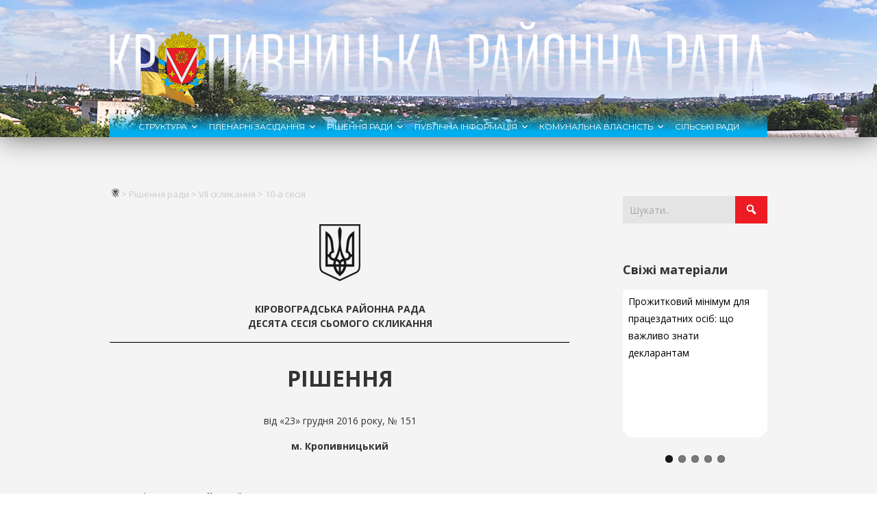

--- FILE ---
content_type: text/html; charset=UTF-8
request_url: https://www.kr-rairada.gov.ua/decisions/vii/vii-10/151-pro-zvit-golovi-rajonnoi-radi/
body_size: 34890
content:


<!DOCTYPE html>

<html xmlns="http://www.w3.org/1999/xhtml" lang="uk">
	
        
    <head>
    	        
		    	<meta charset="UTF-8" />
		<meta name="viewport" content="width=device-width, height=device-height, initial-scale=1">
        <meta http-equiv="X-UA-Compatible" content="IE=edge">
		<link rel="profile" href="http://gmpg.org/xfn/11" />
            	
				<title>№151: Про звіт голови районної ради &#8211; Кропивницька районна рада</title>
<meta name='robots' content='max-image-preview:large' />
<link rel='dns-prefetch' href='//use.fontawesome.com' />
<link rel='dns-prefetch' href='//fonts.googleapis.com' />
<link rel='dns-prefetch' href='//s.w.org' />
<link rel="alternate" type="application/rss+xml" title="Кропивницька районна рада &raquo; стрічка" href="https://www.kr-rairada.gov.ua/feed/" />
<link rel="alternate" type="application/rss+xml" title="Кропивницька районна рада &raquo; Канал коментарів" href="https://www.kr-rairada.gov.ua/comments/feed/" />
		<script type="text/javascript">
			window._wpemojiSettings = {"baseUrl":"https:\/\/s.w.org\/images\/core\/emoji\/13.0.1\/72x72\/","ext":".png","svgUrl":"https:\/\/s.w.org\/images\/core\/emoji\/13.0.1\/svg\/","svgExt":".svg","source":{"concatemoji":"https:\/\/www.kr-rairada.gov.ua\/wp-includes\/js\/wp-emoji-release.min.js?ver=5.7.14"}};
			!function(e,a,t){var n,r,o,i=a.createElement("canvas"),p=i.getContext&&i.getContext("2d");function s(e,t){var a=String.fromCharCode;p.clearRect(0,0,i.width,i.height),p.fillText(a.apply(this,e),0,0);e=i.toDataURL();return p.clearRect(0,0,i.width,i.height),p.fillText(a.apply(this,t),0,0),e===i.toDataURL()}function c(e){var t=a.createElement("script");t.src=e,t.defer=t.type="text/javascript",a.getElementsByTagName("head")[0].appendChild(t)}for(o=Array("flag","emoji"),t.supports={everything:!0,everythingExceptFlag:!0},r=0;r<o.length;r++)t.supports[o[r]]=function(e){if(!p||!p.fillText)return!1;switch(p.textBaseline="top",p.font="600 32px Arial",e){case"flag":return s([127987,65039,8205,9895,65039],[127987,65039,8203,9895,65039])?!1:!s([55356,56826,55356,56819],[55356,56826,8203,55356,56819])&&!s([55356,57332,56128,56423,56128,56418,56128,56421,56128,56430,56128,56423,56128,56447],[55356,57332,8203,56128,56423,8203,56128,56418,8203,56128,56421,8203,56128,56430,8203,56128,56423,8203,56128,56447]);case"emoji":return!s([55357,56424,8205,55356,57212],[55357,56424,8203,55356,57212])}return!1}(o[r]),t.supports.everything=t.supports.everything&&t.supports[o[r]],"flag"!==o[r]&&(t.supports.everythingExceptFlag=t.supports.everythingExceptFlag&&t.supports[o[r]]);t.supports.everythingExceptFlag=t.supports.everythingExceptFlag&&!t.supports.flag,t.DOMReady=!1,t.readyCallback=function(){t.DOMReady=!0},t.supports.everything||(n=function(){t.readyCallback()},a.addEventListener?(a.addEventListener("DOMContentLoaded",n,!1),e.addEventListener("load",n,!1)):(e.attachEvent("onload",n),a.attachEvent("onreadystatechange",function(){"complete"===a.readyState&&t.readyCallback()})),(n=t.source||{}).concatemoji?c(n.concatemoji):n.wpemoji&&n.twemoji&&(c(n.twemoji),c(n.wpemoji)))}(window,document,window._wpemojiSettings);
		</script>
		<style type="text/css">
img.wp-smiley,
img.emoji {
	display: inline !important;
	border: none !important;
	box-shadow: none !important;
	height: 1em !important;
	width: 1em !important;
	margin: 0 .07em !important;
	vertical-align: -0.1em !important;
	background: none !important;
	padding: 0 !important;
}
</style>
	<link rel='stylesheet' id='wp-block-library-css'  href='https://www.kr-rairada.gov.ua/wp-includes/css/dist/block-library/style.min.css?ver=5.7.14' type='text/css' media='all' />
<link rel='stylesheet' id='dashicons-css'  href='https://www.kr-rairada.gov.ua/wp-includes/css/dashicons.min.css?ver=5.7.14' type='text/css' media='all' />
<link rel='stylesheet' id='bento-theme-styles-css'  href='https://www.kr-rairada.gov.ua/wp-content/themes/bento/style.css' type='text/css' media='all' />
<style id='bento-theme-styles-inline-css' type='text/css'>

		.logo {
			padding: 0px 0;
			padding: 0rem 0;
		}
	
		@media screen and (min-width: 64em) {
			.bnt-container {
				max-width: 960px;
				max-width: 96rem;
			}
		}
		@media screen and (min-width: 66em) {
			.bnt-container {
				padding: 0;
			}
		}
		@media screen and (min-width: 120em) {
			.bnt-container {
				max-width: 1320px;
				max-width: 132rem;
			}
		}
	
		body {
			font-family: Open Sans, Arial, sans-serif;
			font-size: 14px;
			font-size: 1.4em;
		}
		.site-content h1, 
		.site-content h2, 
		.site-content h3, 
		.site-content h4, 
		.site-content h5, 
		.site-content h6,
		.post-header-title h1 {
			font-family: Open Sans, Arial, sans-serif;
		}
		#nav-primary {
			font-family: Montserrat, Arial, sans-serif;
		}
		.primary-menu > li > a,
		.primary-menu > li > a:after {
			font-size: 12px;
			font-size: 1.2rem;
		}
	
		.site-header,
		.header-default .site-header.fixed-header,
		.header-centered .site-header.fixed-header,
		.header-side .site-wrapper {
			background: #ffffff;
		}
		.primary-menu > li > .sub-menu {
			border-top-color: #ffffff;
		}
		.primary-menu > li > a,
		#nav-mobile li a,
		.mobile-menu-trigger,
		.mobile-menu-close,
		.ham-menu-close {
			color: #ffffff;
		}
		.primary-menu > li > a:hover,
		.primary-menu > li.current-menu-item > a,
		.primary-menu > li.current-menu-ancestor > a {
			color: #000000;
		}
		.primary-menu .sub-menu li,
		#nav-mobile {
			background-color: #00bbf4;
		}
		.primary-menu .sub-menu li a:hover,
		.primary-menu .sub-menu .current-menu-item:not(.current-menu-ancestor) > a,
		#nav-mobile li a:hover,
		#nav-mobile .current-menu-item:not(.current-menu-ancestor) > a {
			background-color: #7ed3f7;
		}
		.primary-menu .sub-menu,
		.primary-menu .sub-menu li,
		#nav-mobile li a,
		#nav-mobile .primary-mobile-menu > li:first-child > a {
			border-color: #ffffff;
		}
		.primary-menu .sub-menu li a {
			color: #ffffff; 
		}
		.primary-menu .sub-menu li:hover > a {
			color: #333333; 
		}
		#nav-mobile {
			background-color: #dddddd;
		}
		#nav-mobile li a,
		.mobile-menu-trigger,
		.mobile-menu-close {
			color: #333333;
		}
		#nav-mobile li a:hover,
		#nav-mobile .current-menu-item:not(.current-menu-ancestor) > a {
			background-color: #cccccc;
		}
		#nav-mobile li a,
		#nav-mobile .primary-mobile-menu > li:first-child > a {
			border-color: #cccccc;	
		}
		#nav-mobile li a:hover,
		.mobile-menu-trigger-container:hover,
		.mobile-menu-close:hover {
			color: #333333;
		}
	
		.site-content {
			background-color: #f4f4f4;
		}
		.site-content h1, 
		.site-content h2, 
		.site-content h3, 
		.site-content h4, 
		.site-content h5, 
		.site-content h6 {
			color: #333333;
		}
		.products .product a h3,
		.masonry-item-box a h2 {
			color: inherit;	
		}
		.site-content {
			color: #333333;
		}
		.site-content a:not(.masonry-item-link) {
			color: #00aeef;
		}
		.site-content a:not(.page-numbers) {
			color: #00aeef;
		}
		.site-content a:not(.ajax-load-more) {
			color: #00aeef;
		}
		.site-content a:not(.remove) {
			color: #00aeef;
		}
		.site-content a:not(.button) {
			color: #00aeef;
		}
		.page-links a .page-link-text:not(:hover) {
			color: #00B285;
		}
		label,
		.wp-caption-text,
		.post-date-blog,
		.entry-footer, 
		.archive-header .archive-description, 
		.comment-meta,
		.comment-notes,
		.project-types,
		.widget_archive li,
		.widget_categories li,
		.widget .post-date,
		.widget_calendar table caption,
		.widget_calendar table th,
		.widget_recent_comments .recentcomments,
		.product .price del,
		.widget del,
		.widget del .amount,
		.product_list_widget a.remove,
		.product_list_widget .quantity,
		.product-categories .count,
		.product_meta,
		.shop_table td.product-remove a,
		.woocommerce-checkout .payment_methods .wc_payment_method .payment_box {
			color: #999999;
		}
		hr,
		.entry-content table,
		.entry-content td,
		.entry-content th,
		.separator-line,
		.comment .comment .comment-nested,
		.comment-respond,
		.sidebar .widget_recent_entries ul li,
		.sidebar .widget_recent_comments ul li,
		.sidebar .widget_categories ul li,
		.sidebar .widget_archive ul li,
		.sidebar .widget_product_categories ul li,
		.woocommerce .site-footer .widget-woo .product_list_widget li,
		.woocommerce .site-footer .widget-woo .cart_list li:last-child,
		.woocommerce-tabs .tabs,
		.woocommerce-tabs .tabs li.active,
		.cart_item,
		.cart_totals .cart-subtotal,
		.cart_totals .order-total,
		.woocommerce-checkout-review-order table tfoot,
		.woocommerce-checkout-review-order table tfoot .order-total,
		.woocommerce-checkout-review-order table tfoot .shipping {
			border-color: #dddddd;	
		}
		input[type="text"], 
		input[type="password"], 
		input[type="email"], 
		input[type="number"], 
		input[type="tel"], 
		input[type="search"], 
		textarea, 
		select, 
		.select2-container {
			background-color: #e4e4e4;
			color: #333333;
		}
		::-webkit-input-placeholder { 
			color: #aaaaaa; 
		}
		::-moz-placeholder { 
			color: #aaaaaa; 
		}
		:-ms-input-placeholder { 
			color: #aaaaaa; 
		}
		input:-moz-placeholder { 
			color: #aaaaaa; 
		}
		.pagination a.page-numbers:hover,
		.woocommerce-pagination a.page-numbers:hover,
		.site-content a.ajax-load-more:hover,
		.page-links a .page-link-text:hover,
		.widget_price_filter .ui-slider .ui-slider-range, 
		.widget_price_filter .ui-slider .ui-slider-handle,
		input[type="submit"],
		.site-content .button,
		.widget_price_filter .ui-slider .ui-slider-range, 
		.widget_price_filter .ui-slider .ui-slider-handle {
			background-color: #00b285;	
		}
		.pagination a.page-numbers:hover,
		.woocommerce-pagination a.page-numbers:hover,
		.site-content a.ajax-load-more:hover,
		.page-links a .page-link-text:hover {
			border-color: #00b285;
		}
		.page-links a .page-link-text:not(:hover),
		.pagination a, 
		.woocommerce-pagination a,
		.site-content a.ajax-load-more {
			color: #00b285;
		}
		input[type="submit"]:hover,
		.site-content .button:hover {
			background-color: #00906c;
		}
		input[type="submit"],
		.site-content .button,
		.site-content a.button,
		.pagination a.page-numbers:hover,
		.woocommerce-pagination a.page-numbers:hover,
		.site-content a.ajax-load-more:hover,
		.page-links a .page-link-text:hover {
			color: #ffffff;	
		}
		input[type="submit"]:hover,
		.site-content .button:hover {
			color: #ffffff;
		}
		.shop_table .actions .button,
		.shipping-calculator-form .button,
		.checkout_coupon .button,
		.widget_shopping_cart .button:first-child,
		.price_slider_amount .button {
			background-color: #999999;
		}
		.shop_table .actions .button:hover,
		.shipping-calculator-form .button:hover,
		.checkout_coupon .button:hover,
		.widget_shopping_cart .button:first-child:hover,
		.price_slider_amount .button:hover {
			background-color: #777777;
		}
		.shop_table .actions .button,
		.shipping-calculator-form .button,
		.checkout_coupon .button,
		.widget_shopping_cart .button:first-child,
		.price_slider_amount .button {
			color: #ffffff;
		}
		.shop_table .actions .button:hover,
		.shipping-calculator-form .button:hover,
		.checkout_coupon .button:hover,
		.widget_shopping_cart .button:first-child:hover,
		.price_slider_amount .button:hover {
			color: #ffffff;
		}
	
		.sidebar-footer {
			background-color: #888888;
		}
		.site-footer {
			color: #000000;
		}
		.site-footer a {
			color: #ffffff;
		}
		.site-footer label, 
		.site-footer .post-date-blog, 
		.site-footer .entry-footer, 
		.site-footer .comment-meta, 
		.site-footer .comment-notes, 
		.site-footer .widget_archive li, 
		.site-footer .widget_categories li, 
		.site-footer .widget .post-date, 
		.site-footer .widget_calendar table caption, 
		.site-footer .widget_calendar table th, 
		.site-footer .widget_recent_comments .recentcomments {
			color: #aaaaaa;
		}
		.sidebar-footer .widget_recent_entries ul li, 
		.sidebar-footer .widget_recent_comments ul li, 
		.sidebar-footer .widget_categories ul li, 
		.sidebar-footer .widget_archive ul li {
			border-color: #999999;
		}
		.bottom-footer {
			background-color: #00aeef;
			color: #000000;
		}
		.bottom-footer a {
			color: #ffffff;
		}
	
		.home.blog .post-header-title h1 {
			color: #ffffff;
		}
		.home.blog .post-header-subtitle {
			color: #cccccc;
		}
	

			.post-header-title h1,
			.entry-header h1 { 
				color: ; 
			}
			.post-header-subtitle {
				color: #999999;
			}
			.site-content {
				background-color: ;
			}
		
</style>
<link rel='stylesheet' id='font-awesome-css'  href='https://use.fontawesome.com/releases/v5.0.13/css/all.css' type='text/css' media='all' />
<link rel='stylesheet' id='google-fonts-css'  href='https://fonts.googleapis.com/css?family=Open+Sans%3A400%2C700%2C400italic%7COpen+Sans%3A400%2C700%2C400italic%7CMontserrat%3A400%2C700&#038;subset=cyrillic%2Clatin%2Clatin-ext%2Cgreek-ext' type='text/css' media='all' />
<link rel='stylesheet' id='slb_core-css'  href='https://www.kr-rairada.gov.ua/wp-content/plugins/simple-lightbox/client/css/app.css?ver=2.8.1' type='text/css' media='all' />
<script type='text/javascript' src='https://www.kr-rairada.gov.ua/wp-includes/js/jquery/jquery.min.js?ver=3.5.1' id='jquery-core-js'></script>
<script type='text/javascript' src='https://www.kr-rairada.gov.ua/wp-includes/js/jquery/jquery-migrate.min.js?ver=3.3.2' id='jquery-migrate-js'></script>
<link rel="https://api.w.org/" href="https://www.kr-rairada.gov.ua/wp-json/" /><link rel="alternate" type="application/json" href="https://www.kr-rairada.gov.ua/wp-json/wp/v2/posts/3441" /><link rel="EditURI" type="application/rsd+xml" title="RSD" href="https://www.kr-rairada.gov.ua/xmlrpc.php?rsd" />
<link rel="wlwmanifest" type="application/wlwmanifest+xml" href="https://www.kr-rairada.gov.ua/wp-includes/wlwmanifest.xml" /> 
<meta name="generator" content="WordPress 5.7.14" />
<link rel="canonical" href="https://www.kr-rairada.gov.ua/decisions/vii/vii-10/151-pro-zvit-golovi-rajonnoi-radi/" />
<link rel='shortlink' href='https://www.kr-rairada.gov.ua/?p=3441' />
<link rel="alternate" type="application/json+oembed" href="https://www.kr-rairada.gov.ua/wp-json/oembed/1.0/embed?url=https%3A%2F%2Fwww.kr-rairada.gov.ua%2Fdecisions%2Fvii%2Fvii-10%2F151-pro-zvit-golovi-rajonnoi-radi%2F" />
<link rel="alternate" type="text/xml+oembed" href="https://www.kr-rairada.gov.ua/wp-json/oembed/1.0/embed?url=https%3A%2F%2Fwww.kr-rairada.gov.ua%2Fdecisions%2Fvii%2Fvii-10%2F151-pro-zvit-golovi-rajonnoi-radi%2F&#038;format=xml" />
<link rel="icon" href="https://www.kr-rairada.gov.ua/wp-content/uploads/2019/07/cropped-kr-logo-square-32x32.png" sizes="32x32" />
<link rel="icon" href="https://www.kr-rairada.gov.ua/wp-content/uploads/2019/07/cropped-kr-logo-square-192x192.png" sizes="192x192" />
<link rel="apple-touch-icon" href="https://www.kr-rairada.gov.ua/wp-content/uploads/2019/07/cropped-kr-logo-square-180x180.png" />
<meta name="msapplication-TileImage" content="https://www.kr-rairada.gov.ua/wp-content/uploads/2019/07/cropped-kr-logo-square-270x270.png" />
		<style type="text/css" id="wp-custom-css">
			@media only screen and (min-width: 960px)
{
.bnt-container {width:960px;}
.no-fixed-header {
background-image: url(https://kr-rairada.gov.ua/wp-content/uploads/main-back-00.jpg);
height:200px;}
}

@media only screen and (max-width: 959px)
{
.no-fixed-header {
background-image: url(https://kr-rairada.gov.ua/wp-content/uploads/main-back-00-small.jpg); height:96px;}
}

.primary-menu {
background: linear-gradient(to top, #00aeef 0%, #00aeef 20%,transparent 90%);
height: 40px;	
padding: 1px 0 0 0;}

.site-header {
box-shadow: 0px -5px 41px 0px rgba(0,0,0,0.75);
position: relative;}

.bottom-footer {
box-shadow: 0px 10px 41px 0px rgba(0,0,0,0.75);
position: relative;}

.primary-menu > li {
	margin: 0 0 0 10px;
	margin: 0 0 0 1.3rem;
	height: 40px;}

#s, #searchsubmit
{	height:40px }

#searchsubmit{
	background-color:#ed1c24;
	padding-top: 6px; }

.entry-title {
	font-size:16px;
	font-weight:normal;}

.breadcrumb {
	font-size:13px;
	color:#CBCBCB;
	margin: 12px 0 30px 0;}

.breadcrumb a:link {color: #CBCBCB;}

.breadcrumb a:hover {color: #00aeef;}

#bw-crumb {
	    -webkit-filter: grayscale(100);
    filter: grayscale(100);}

#bw-crumb:hover {
	    -webkit-filter: grayscale(0);
    filter: grayscale(0);}		</style>
		<!-- Dojo Digital Hide Title -->
<script type="text/javascript">
	jQuery(document).ready(function($){

		if( $('.entry-title').length != 0 ) {
			$('.entry-title span.dojodigital_toggle_title').parents('.entry-title:first').hide();
		} else {
			$('h1 span.dojodigital_toggle_title').parents('h1:first').hide();
			$('h2 span.dojodigital_toggle_title').parents('h2:first').hide();
		}

	});
</script>
<noscript><style type="text/css"> .entry-title { display:none !important; }</style></noscript>
<style type="text/css"> body.dojo-hide-title .entry-title { display:none !important; }</style>
<!-- END Dojo Digital Hide Title -->

			        
    </head>
    
    
        
    <body class="post-template-default single single-post postid-3441 single-format-standard wp-custom-logo has-sidebar right-sidebar header-centered dojo-hide-title">
	
		         				
		<div class="site-wrapper clear">

			<header class="site-header no-fixed-header">
            	<div class="bnt-container">
                
                	        <div class="mobile-menu-trigger">
        	<div class="mobile-menu-trigger-container">
                <div class="mobile-menu-trigger-stick">
                </div>
                <div class="mobile-menu-trigger-stick">
                </div>
                <div class="mobile-menu-trigger-stick">
                </div>
            </div>
        </div>
        <div class="mobile-menu">
            <div class="mobile-menu-shadow">
            </div>
            <div id="nav-mobile" class="nav">
            	<div class="mobile-menu-close-container">
                	<div class="mobile-menu-close">
                    </div>
                </div>
                <nav>
                    <div class="menu-container"><ul id="menu-important-menu-1" class="primary-mobile-menu"><li class="menu-item menu-item-type-taxonomy menu-item-object-category menu-item-has-children menu-item-13371"><a href="https://www.kr-rairada.gov.ua/category/board-structure/"><span class="menu-item-inner">Структура</span></a>
<ul class="sub-menu">
	<li class="menu-item menu-item-type-taxonomy menu-item-object-category menu-item-13374"><a href="https://www.kr-rairada.gov.ua/category/board-structure/adm-terr/"><span class="menu-item-inner">Адміністративно-територіальний устрій</span></a></li>
	<li class="menu-item menu-item-type-custom menu-item-object-custom menu-item-13543"><a href="https://www.kr-rairada.gov.ua/board-structure/kerivnictvo-radi/"><span class="menu-item-inner">Керівництво</span></a></li>
	<li class="menu-item menu-item-type-custom menu-item-object-custom menu-item-13544"><a href="https://www.kr-rairada.gov.ua/board-structure/vikonavchij-aparat/"><span class="menu-item-inner">Виконавчий апарат</span></a></li>
	<li class="menu-item menu-item-type-post_type menu-item-object-post menu-item-13546"><a href="https://www.kr-rairada.gov.ua/board-structure/sklad-prezidii/"><span class="menu-item-inner">Склад президії</span></a></li>
	<li class="menu-item menu-item-type-taxonomy menu-item-object-category menu-item-has-children menu-item-13488"><a href="https://www.kr-rairada.gov.ua/category/board-structure/deputy-corps/"><span class="menu-item-inner">Депутатський корпус</span></a>
	<ul class="sub-menu">
		<li class="menu-item menu-item-type-post_type menu-item-object-post menu-item-13497"><a href="https://www.kr-rairada.gov.ua/board-structure/deputy-corps/sklad-deputatskogo-korpusu/"><span class="menu-item-inner">Склад депутатського корпусу</span></a></li>
		<li class="menu-item menu-item-type-taxonomy menu-item-object-category menu-item-13498"><a href="https://www.kr-rairada.gov.ua/category/board-structure/deputy-corps/corps-changes/"><span class="menu-item-inner">Зміни у складі депутатського корпусу</span></a></li>
	</ul>
</li>
	<li class="menu-item menu-item-type-taxonomy menu-item-object-category menu-item-has-children menu-item-13390"><a href="https://www.kr-rairada.gov.ua/category/board-structure/commissions/"><span class="menu-item-inner">Постійні комісії</span></a>
	<ul class="sub-menu">
		<li class="menu-item menu-item-type-post_type menu-item-object-post menu-item-13547"><a href="https://www.kr-rairada.gov.ua/board-structure/commissions/stable-8/"><span class="menu-item-inner">Склад постійних комісій</span></a></li>
		<li class="menu-item menu-item-type-post_type menu-item-object-post menu-item-13393"><a href="https://www.kr-rairada.gov.ua/board-structure/commissions/stable-shedule/"><span class="menu-item-inner">Графік проведення засідань постійних комісій</span></a></li>
	</ul>
</li>
</ul>
</li>
<li class="menu-item menu-item-type-taxonomy menu-item-object-category menu-item-has-children menu-item-174"><a href="https://www.kr-rairada.gov.ua/category/plenary-sessions/"><span class="menu-item-inner">Пленарні засідання</span></a>
<ul class="sub-menu">
	<li class="menu-item menu-item-type-taxonomy menu-item-object-category menu-item-has-children menu-item-13396"><a href="https://www.kr-rairada.gov.ua/category/plenary-sessions/protocols/"><span class="menu-item-inner">Протоколи пленарних засідань</span></a>
	<ul class="sub-menu">
		<li class="menu-item menu-item-type-taxonomy menu-item-object-category menu-item-13406"><a href="https://www.kr-rairada.gov.ua/category/plenary-sessions/protocols/viii-p/"><span class="menu-item-inner">VIII скликання</span></a></li>
		<li class="menu-item menu-item-type-taxonomy menu-item-object-category menu-item-13400"><a href="https://www.kr-rairada.gov.ua/category/plenary-sessions/protocols/vii-p/"><span class="menu-item-inner">VII скликання</span></a></li>
	</ul>
</li>
	<li class="menu-item menu-item-type-taxonomy menu-item-object-category menu-item-has-children menu-item-13397"><a href="https://www.kr-rairada.gov.ua/category/plenary-sessions/voting-results/"><span class="menu-item-inner">Результати голосування</span></a>
	<ul class="sub-menu">
		<li class="menu-item menu-item-type-taxonomy menu-item-object-category menu-item-13404"><a href="https://www.kr-rairada.gov.ua/category/plenary-sessions/voting-results/viii-c/"><span class="menu-item-inner">VIII скликання</span></a></li>
		<li class="menu-item menu-item-type-taxonomy menu-item-object-category menu-item-13401"><a href="https://www.kr-rairada.gov.ua/category/plenary-sessions/voting-results/vii-c/"><span class="menu-item-inner">VII скликання</span></a></li>
	</ul>
</li>
	<li class="menu-item menu-item-type-taxonomy menu-item-object-category menu-item-has-children menu-item-13398"><a href="https://www.kr-rairada.gov.ua/category/plenary-sessions/video/"><span class="menu-item-inner">Відеозаписи пленарних засідань</span></a>
	<ul class="sub-menu">
		<li class="menu-item menu-item-type-taxonomy menu-item-object-category menu-item-13408"><a href="https://www.kr-rairada.gov.ua/category/plenary-sessions/video/viii-v/"><span class="menu-item-inner">VIII скликання</span></a></li>
	</ul>
</li>
</ul>
</li>
<li class="menu-item menu-item-type-taxonomy menu-item-object-category current-post-ancestor menu-item-has-children menu-item-175"><a href="https://www.kr-rairada.gov.ua/category/decisions/"><span class="menu-item-inner">Рішення ради</span></a>
<ul class="sub-menu">
	<li class="menu-item menu-item-type-taxonomy menu-item-object-category menu-item-has-children menu-item-13405"><a href="https://www.kr-rairada.gov.ua/category/decisions/viii/"><span class="menu-item-inner">VIII скликання</span></a>
	<ul class="sub-menu">
		<li class="menu-item menu-item-type-taxonomy menu-item-object-category menu-item-14072"><a href="https://www.kr-rairada.gov.ua/category/decisions/viii/viii-22/"><span class="menu-item-inner">22-а сесія</span></a></li>
		<li class="menu-item menu-item-type-taxonomy menu-item-object-category menu-item-13848"><a href="https://www.kr-rairada.gov.ua/category/decisions/viii/viii-21/"><span class="menu-item-inner">21-а сесія</span></a></li>
		<li class="menu-item menu-item-type-taxonomy menu-item-object-category menu-item-13703"><a href="https://www.kr-rairada.gov.ua/category/decisions/viii/viii-20/"><span class="menu-item-inner">20-а сесія</span></a></li>
		<li class="menu-item menu-item-type-taxonomy menu-item-object-category menu-item-13413"><a href="https://www.kr-rairada.gov.ua/category/decisions/viii/viii-19/"><span class="menu-item-inner">19-а сесія</span></a></li>
		<li class="menu-item menu-item-type-taxonomy menu-item-object-category menu-item-13416"><a href="https://www.kr-rairada.gov.ua/category/decisions/viii/viii-18/"><span class="menu-item-inner">18-а сесія</span></a></li>
		<li class="menu-item menu-item-type-taxonomy menu-item-object-category menu-item-13419"><a href="https://www.kr-rairada.gov.ua/category/decisions/viii/viii-17/"><span class="menu-item-inner">17-а сесія</span></a></li>
		<li class="menu-item menu-item-type-taxonomy menu-item-object-category menu-item-13422"><a href="https://www.kr-rairada.gov.ua/category/decisions/viii/viii-16/"><span class="menu-item-inner">16-а сесія</span></a></li>
		<li class="menu-item menu-item-type-taxonomy menu-item-object-category menu-item-13425"><a href="https://www.kr-rairada.gov.ua/category/decisions/viii/viii-15/"><span class="menu-item-inner">15-а сесія</span></a></li>
		<li class="menu-item menu-item-type-taxonomy menu-item-object-category menu-item-13428"><a href="https://www.kr-rairada.gov.ua/category/decisions/viii/viii-14/"><span class="menu-item-inner">14-а сесія</span></a></li>
		<li class="menu-item menu-item-type-taxonomy menu-item-object-category menu-item-13431"><a href="https://www.kr-rairada.gov.ua/category/decisions/viii/viii-13/"><span class="menu-item-inner">13-а сесія</span></a></li>
		<li class="menu-item menu-item-type-taxonomy menu-item-object-category menu-item-13434"><a href="https://www.kr-rairada.gov.ua/category/decisions/viii/viii-12/"><span class="menu-item-inner">12-а сесія</span></a></li>
		<li class="menu-item menu-item-type-taxonomy menu-item-object-category menu-item-13437"><a href="https://www.kr-rairada.gov.ua/category/decisions/viii/viii-11/"><span class="menu-item-inner">11-а сесія</span></a></li>
		<li class="menu-item menu-item-type-taxonomy menu-item-object-category menu-item-13440"><a href="https://www.kr-rairada.gov.ua/category/decisions/viii/viii-10/"><span class="menu-item-inner">10-а сесія</span></a></li>
		<li class="menu-item menu-item-type-taxonomy menu-item-object-category menu-item-13443"><a href="https://www.kr-rairada.gov.ua/category/decisions/viii/viii-09/"><span class="menu-item-inner">9-а сесія</span></a></li>
		<li class="menu-item menu-item-type-taxonomy menu-item-object-category menu-item-13446"><a href="https://www.kr-rairada.gov.ua/category/decisions/viii/viii-08/"><span class="menu-item-inner">8-а сесія</span></a></li>
		<li class="menu-item menu-item-type-taxonomy menu-item-object-category menu-item-13448"><a href="https://www.kr-rairada.gov.ua/category/decisions/viii/viii-07/"><span class="menu-item-inner">7-а сесія</span></a></li>
		<li class="menu-item menu-item-type-taxonomy menu-item-object-category menu-item-13451"><a href="https://www.kr-rairada.gov.ua/category/decisions/viii/viii-06/"><span class="menu-item-inner">6-а сесія</span></a></li>
		<li class="menu-item menu-item-type-taxonomy menu-item-object-category menu-item-13453"><a href="https://www.kr-rairada.gov.ua/category/decisions/viii/viii-05/"><span class="menu-item-inner">5-а сесія</span></a></li>
		<li class="menu-item menu-item-type-taxonomy menu-item-object-category menu-item-13455"><a href="https://www.kr-rairada.gov.ua/category/decisions/viii/viii-04/"><span class="menu-item-inner">4-а сесія</span></a></li>
		<li class="menu-item menu-item-type-taxonomy menu-item-object-category menu-item-13457"><a href="https://www.kr-rairada.gov.ua/category/decisions/viii/viii-03/"><span class="menu-item-inner">3-а сесія</span></a></li>
		<li class="menu-item menu-item-type-taxonomy menu-item-object-category menu-item-13459"><a href="https://www.kr-rairada.gov.ua/category/decisions/viii/viii-02/"><span class="menu-item-inner">2-а сесія</span></a></li>
		<li class="menu-item menu-item-type-taxonomy menu-item-object-category menu-item-13410"><a href="https://www.kr-rairada.gov.ua/category/decisions/viii/viii-01/"><span class="menu-item-inner">1-а сесія</span></a></li>
	</ul>
</li>
	<li class="menu-item menu-item-type-taxonomy menu-item-object-category current-post-ancestor menu-item-has-children menu-item-13402"><a href="https://www.kr-rairada.gov.ua/category/decisions/vii/"><span class="menu-item-inner">VII скликання</span></a>
	<ul class="sub-menu">
		<li class="menu-item menu-item-type-taxonomy menu-item-object-category menu-item-13472"><a href="https://www.kr-rairada.gov.ua/category/decisions/vii/vii-29/"><span class="menu-item-inner">29-а сесія</span></a></li>
		<li class="menu-item menu-item-type-taxonomy menu-item-object-category menu-item-13474"><a href="https://www.kr-rairada.gov.ua/category/decisions/vii/vii-28/"><span class="menu-item-inner">28-а сесія</span></a></li>
		<li class="menu-item menu-item-type-taxonomy menu-item-object-category menu-item-13476"><a href="https://www.kr-rairada.gov.ua/category/decisions/vii/vii-27/"><span class="menu-item-inner">27-а сесія</span></a></li>
		<li class="menu-item menu-item-type-taxonomy menu-item-object-category menu-item-13478"><a href="https://www.kr-rairada.gov.ua/category/decisions/vii/vii-26/"><span class="menu-item-inner">26-а сесія</span></a></li>
		<li class="menu-item menu-item-type-taxonomy menu-item-object-category menu-item-13480"><a href="https://www.kr-rairada.gov.ua/category/decisions/vii/vii-25/"><span class="menu-item-inner">25-а сесія</span></a></li>
		<li class="menu-item menu-item-type-taxonomy menu-item-object-category menu-item-13482"><a href="https://www.kr-rairada.gov.ua/category/decisions/vii/vii-24/"><span class="menu-item-inner">24-а сесія</span></a></li>
		<li class="menu-item menu-item-type-taxonomy menu-item-object-category menu-item-13484"><a href="https://www.kr-rairada.gov.ua/category/decisions/vii/vii-23/"><span class="menu-item-inner">23-а сесія</span></a></li>
		<li class="menu-item menu-item-type-taxonomy menu-item-object-category menu-item-13486"><a href="https://www.kr-rairada.gov.ua/category/decisions/vii/vii-22/"><span class="menu-item-inner">22-а сесія</span></a></li>
		<li class="menu-item menu-item-type-taxonomy menu-item-object-category menu-item-13463"><a href="https://www.kr-rairada.gov.ua/category/decisions/vii/vii-21/"><span class="menu-item-inner">21-а сесія</span></a></li>
		<li class="menu-item menu-item-type-taxonomy menu-item-object-category menu-item-13461"><a href="https://www.kr-rairada.gov.ua/category/decisions/vii/vii-20/"><span class="menu-item-inner">20-а сесія</span></a></li>
		<li class="menu-item menu-item-type-taxonomy menu-item-object-category menu-item-13412"><a href="https://www.kr-rairada.gov.ua/category/decisions/vii/vii-19/"><span class="menu-item-inner">19-а сесія</span></a></li>
		<li class="menu-item menu-item-type-taxonomy menu-item-object-category menu-item-13415"><a href="https://www.kr-rairada.gov.ua/category/decisions/vii/vii-18/"><span class="menu-item-inner">18-а сесія</span></a></li>
		<li class="menu-item menu-item-type-taxonomy menu-item-object-category menu-item-13418"><a href="https://www.kr-rairada.gov.ua/category/decisions/vii/vii-17/"><span class="menu-item-inner">17-а сесія</span></a></li>
		<li class="menu-item menu-item-type-taxonomy menu-item-object-category menu-item-13421"><a href="https://www.kr-rairada.gov.ua/category/decisions/vii/vii-16/"><span class="menu-item-inner">16-а сесія</span></a></li>
		<li class="menu-item menu-item-type-taxonomy menu-item-object-category menu-item-13424"><a href="https://www.kr-rairada.gov.ua/category/decisions/vii/vii-15/"><span class="menu-item-inner">15-а сесія</span></a></li>
		<li class="menu-item menu-item-type-taxonomy menu-item-object-category menu-item-13427"><a href="https://www.kr-rairada.gov.ua/category/decisions/vii/vii-14/"><span class="menu-item-inner">14-а сесія</span></a></li>
		<li class="menu-item menu-item-type-taxonomy menu-item-object-category menu-item-13430"><a href="https://www.kr-rairada.gov.ua/category/decisions/vii/vii-13/"><span class="menu-item-inner">13-а сесія</span></a></li>
		<li class="menu-item menu-item-type-taxonomy menu-item-object-category menu-item-13433"><a href="https://www.kr-rairada.gov.ua/category/decisions/vii/vii-12/"><span class="menu-item-inner">12-а сесія</span></a></li>
		<li class="menu-item menu-item-type-taxonomy menu-item-object-category menu-item-13436"><a href="https://www.kr-rairada.gov.ua/category/decisions/vii/vii-11/"><span class="menu-item-inner">11-а сесія</span></a></li>
		<li class="menu-item menu-item-type-taxonomy menu-item-object-category current-post-ancestor current-menu-parent current-post-parent menu-item-13439"><a href="https://www.kr-rairada.gov.ua/category/decisions/vii/vii-10/"><span class="menu-item-inner">10-а сесія</span></a></li>
		<li class="menu-item menu-item-type-taxonomy menu-item-object-category menu-item-13442"><a href="https://www.kr-rairada.gov.ua/category/decisions/vii/vii-09/"><span class="menu-item-inner">9-а сесія</span></a></li>
		<li class="menu-item menu-item-type-taxonomy menu-item-object-category menu-item-13445"><a href="https://www.kr-rairada.gov.ua/category/decisions/vii/vii-08/"><span class="menu-item-inner">8-а сесія</span></a></li>
		<li class="menu-item menu-item-type-taxonomy menu-item-object-category menu-item-13447"><a href="https://www.kr-rairada.gov.ua/category/decisions/vii/vii-07/"><span class="menu-item-inner">7-а сесія</span></a></li>
		<li class="menu-item menu-item-type-taxonomy menu-item-object-category menu-item-13450"><a href="https://www.kr-rairada.gov.ua/category/decisions/vii/vii-06/"><span class="menu-item-inner">6-а сесія</span></a></li>
		<li class="menu-item menu-item-type-taxonomy menu-item-object-category menu-item-13452"><a href="https://www.kr-rairada.gov.ua/category/decisions/vii/vii-05/"><span class="menu-item-inner">5-а сесія</span></a></li>
		<li class="menu-item menu-item-type-taxonomy menu-item-object-category menu-item-13454"><a href="https://www.kr-rairada.gov.ua/category/decisions/vii/vii-04/"><span class="menu-item-inner">4-а сесія</span></a></li>
		<li class="menu-item menu-item-type-taxonomy menu-item-object-category menu-item-13456"><a href="https://www.kr-rairada.gov.ua/category/decisions/vii/vii-03/"><span class="menu-item-inner">3-а сесія</span></a></li>
		<li class="menu-item menu-item-type-taxonomy menu-item-object-category menu-item-13458"><a href="https://www.kr-rairada.gov.ua/category/decisions/vii/vii-02/"><span class="menu-item-inner">2-а сесія</span></a></li>
		<li class="menu-item menu-item-type-taxonomy menu-item-object-category menu-item-13409"><a href="https://www.kr-rairada.gov.ua/category/decisions/vii/vii-01/"><span class="menu-item-inner">1-а сесія</span></a></li>
	</ul>
</li>
	<li class="menu-item menu-item-type-taxonomy menu-item-object-category menu-item-has-children menu-item-13399"><a href="https://www.kr-rairada.gov.ua/category/decisions/vi/"><span class="menu-item-inner">VI скликання</span></a>
	<ul class="sub-menu">
		<li class="menu-item menu-item-type-taxonomy menu-item-object-category menu-item-13464"><a href="https://www.kr-rairada.gov.ua/category/decisions/vi/vi-36/"><span class="menu-item-inner">36-а сесія</span></a></li>
		<li class="menu-item menu-item-type-taxonomy menu-item-object-category menu-item-13465"><a href="https://www.kr-rairada.gov.ua/category/decisions/vi/vi-35/"><span class="menu-item-inner">35-а сесія</span></a></li>
		<li class="menu-item menu-item-type-taxonomy menu-item-object-category menu-item-13466"><a href="https://www.kr-rairada.gov.ua/category/decisions/vi/vi-34/"><span class="menu-item-inner">34-а сесія</span></a></li>
		<li class="menu-item menu-item-type-taxonomy menu-item-object-category menu-item-13467"><a href="https://www.kr-rairada.gov.ua/category/decisions/vi/vi-33/"><span class="menu-item-inner">33-а сесія</span></a></li>
		<li class="menu-item menu-item-type-taxonomy menu-item-object-category menu-item-13468"><a href="https://www.kr-rairada.gov.ua/category/decisions/vi/vi-32/"><span class="menu-item-inner">32-а сесія</span></a></li>
		<li class="menu-item menu-item-type-taxonomy menu-item-object-category menu-item-13469"><a href="https://www.kr-rairada.gov.ua/category/decisions/vi/vi-31/"><span class="menu-item-inner">31-а сесія</span></a></li>
		<li class="menu-item menu-item-type-taxonomy menu-item-object-category menu-item-13470"><a href="https://www.kr-rairada.gov.ua/category/decisions/vi/vi-30/"><span class="menu-item-inner">30-а сесія</span></a></li>
		<li class="menu-item menu-item-type-taxonomy menu-item-object-category menu-item-13471"><a href="https://www.kr-rairada.gov.ua/category/decisions/vi/vi-29/"><span class="menu-item-inner">29-а сесія</span></a></li>
		<li class="menu-item menu-item-type-taxonomy menu-item-object-category menu-item-13473"><a href="https://www.kr-rairada.gov.ua/category/decisions/vi/vi-28/"><span class="menu-item-inner">28-а сесія</span></a></li>
		<li class="menu-item menu-item-type-taxonomy menu-item-object-category menu-item-13475"><a href="https://www.kr-rairada.gov.ua/category/decisions/vi/vi-27/"><span class="menu-item-inner">27-а сесія</span></a></li>
		<li class="menu-item menu-item-type-taxonomy menu-item-object-category menu-item-13477"><a href="https://www.kr-rairada.gov.ua/category/decisions/vi/vi-26/"><span class="menu-item-inner">26-а сесія</span></a></li>
		<li class="menu-item menu-item-type-taxonomy menu-item-object-category menu-item-13479"><a href="https://www.kr-rairada.gov.ua/category/decisions/vi/vi-25/"><span class="menu-item-inner">25-а сесія</span></a></li>
		<li class="menu-item menu-item-type-taxonomy menu-item-object-category menu-item-13481"><a href="https://www.kr-rairada.gov.ua/category/decisions/vi/vi-24/"><span class="menu-item-inner">24-а сесія</span></a></li>
		<li class="menu-item menu-item-type-taxonomy menu-item-object-category menu-item-13483"><a href="https://www.kr-rairada.gov.ua/category/decisions/vi/vi-23/"><span class="menu-item-inner">23-а сесія</span></a></li>
		<li class="menu-item menu-item-type-taxonomy menu-item-object-category menu-item-13485"><a href="https://www.kr-rairada.gov.ua/category/decisions/vi/vi-22/"><span class="menu-item-inner">22-а сесія</span></a></li>
		<li class="menu-item menu-item-type-taxonomy menu-item-object-category menu-item-13462"><a href="https://www.kr-rairada.gov.ua/category/decisions/vi/vi-21/"><span class="menu-item-inner">21-а сесія</span></a></li>
		<li class="menu-item menu-item-type-taxonomy menu-item-object-category menu-item-13460"><a href="https://www.kr-rairada.gov.ua/category/decisions/vi/vi-20/"><span class="menu-item-inner">20-а сесія</span></a></li>
		<li class="menu-item menu-item-type-taxonomy menu-item-object-category menu-item-13411"><a href="https://www.kr-rairada.gov.ua/category/decisions/vi/vi-19/"><span class="menu-item-inner">19-а сесія</span></a></li>
		<li class="menu-item menu-item-type-taxonomy menu-item-object-category menu-item-13414"><a href="https://www.kr-rairada.gov.ua/category/decisions/vi/vi-18/"><span class="menu-item-inner">18-а сесія</span></a></li>
		<li class="menu-item menu-item-type-taxonomy menu-item-object-category menu-item-13417"><a href="https://www.kr-rairada.gov.ua/category/decisions/vi/vi-17/"><span class="menu-item-inner">17-а сесія</span></a></li>
		<li class="menu-item menu-item-type-taxonomy menu-item-object-category menu-item-13420"><a href="https://www.kr-rairada.gov.ua/category/decisions/vi/vi-16/"><span class="menu-item-inner">16-а сесія</span></a></li>
		<li class="menu-item menu-item-type-taxonomy menu-item-object-category menu-item-13423"><a href="https://www.kr-rairada.gov.ua/category/decisions/vi/vi-15/"><span class="menu-item-inner">15-а сесія</span></a></li>
		<li class="menu-item menu-item-type-taxonomy menu-item-object-category menu-item-13426"><a href="https://www.kr-rairada.gov.ua/category/decisions/vi/vi-14/"><span class="menu-item-inner">14-а сесія</span></a></li>
		<li class="menu-item menu-item-type-taxonomy menu-item-object-category menu-item-13429"><a href="https://www.kr-rairada.gov.ua/category/decisions/vi/vi-13/"><span class="menu-item-inner">13-а сесія</span></a></li>
		<li class="menu-item menu-item-type-taxonomy menu-item-object-category menu-item-13432"><a href="https://www.kr-rairada.gov.ua/category/decisions/vi/vi-12/"><span class="menu-item-inner">12-а сесія</span></a></li>
		<li class="menu-item menu-item-type-taxonomy menu-item-object-category menu-item-13435"><a href="https://www.kr-rairada.gov.ua/category/decisions/vi/vi-11/"><span class="menu-item-inner">11-а сесія</span></a></li>
		<li class="menu-item menu-item-type-taxonomy menu-item-object-category menu-item-13438"><a href="https://www.kr-rairada.gov.ua/category/decisions/vi/vi-10/"><span class="menu-item-inner">10-а сесія</span></a></li>
		<li class="menu-item menu-item-type-taxonomy menu-item-object-category menu-item-13441"><a href="https://www.kr-rairada.gov.ua/category/decisions/vi/vi-09/"><span class="menu-item-inner">9-а сесія</span></a></li>
		<li class="menu-item menu-item-type-taxonomy menu-item-object-category menu-item-13444"><a href="https://www.kr-rairada.gov.ua/category/decisions/vi/vi-08/"><span class="menu-item-inner">8-а сесія</span></a></li>
		<li class="menu-item menu-item-type-taxonomy menu-item-object-category menu-item-13449"><a href="https://www.kr-rairada.gov.ua/category/decisions/vi/vi-06/"><span class="menu-item-inner">6-а сесія</span></a></li>
	</ul>
</li>
</ul>
</li>
<li class="menu-item menu-item-type-taxonomy menu-item-object-category menu-item-has-children menu-item-178"><a href="https://www.kr-rairada.gov.ua/category/public-info/"><span class="menu-item-inner">Публічна інформація</span></a>
<ul class="sub-menu">
	<li class="menu-item menu-item-type-taxonomy menu-item-object-category menu-item-13499"><a href="https://www.kr-rairada.gov.ua/category/public-info/draft-decisions/"><span class="menu-item-inner">Проекти рішень</span></a></li>
	<li class="menu-item menu-item-type-taxonomy menu-item-object-category menu-item-13500"><a href="https://www.kr-rairada.gov.ua/category/public-info/news/"><span class="menu-item-inner">Новини</span></a></li>
	<li class="menu-item menu-item-type-taxonomy menu-item-object-category menu-item-13501"><a href="https://www.kr-rairada.gov.ua/category/public-info/vacancies/"><span class="menu-item-inner">Вакансії</span></a></li>
	<li class="menu-item menu-item-type-taxonomy menu-item-object-category menu-item-13502"><a href="https://www.kr-rairada.gov.ua/category/public-info/regulations/"><span class="menu-item-inner">Регламент Кропивницької районної ради</span></a></li>
	<li class="menu-item menu-item-type-taxonomy menu-item-object-category menu-item-13503"><a href="https://www.kr-rairada.gov.ua/category/public-info/accepted-programs/"><span class="menu-item-inner">Перелік районних програм,прийнятих рішеннями сесій Кропивницької (до 10.01.2019 року-Кіровоградської) районної ради VІІ скликання</span></a></li>
	<li class="menu-item menu-item-type-taxonomy menu-item-object-category menu-item-has-children menu-item-13504"><a href="https://www.kr-rairada.gov.ua/category/public-info/corr-prevent/"><span class="menu-item-inner">Запобігання корупції</span></a>
	<ul class="sub-menu">
		<li class="menu-item menu-item-type-taxonomy menu-item-object-category menu-item-13964"><a href="https://www.kr-rairada.gov.ua/category/public-info/corr-prevent/info/"><span class="menu-item-inner">Інформування</span></a></li>
		<li class="menu-item menu-item-type-post_type menu-item-object-post menu-item-13635"><a href="https://www.kr-rairada.gov.ua/%d0%b1%d0%b5%d0%b7-%d1%80%d1%83%d0%b1%d1%80%d0%b8%d0%ba%d0%b8/rekomendacii-pri-roboti-z-yedrd/"><span class="menu-item-inner">Рекомендації при роботі з ЄДРД</span></a></li>
		<li class="menu-item menu-item-type-custom menu-item-object-custom menu-item-13643"><a href="https://nazk.gov.ua/uk/"><span class="menu-item-inner">Сайт НАЗК</span></a></li>
		<li class="menu-item menu-item-type-custom menu-item-object-custom menu-item-13644"><a href="https://public.nazk.gov.ua/"><span class="menu-item-inner">Декларації</span></a></li>
		<li class="menu-item menu-item-type-custom menu-item-object-custom menu-item-13630"><a href="https://www.kr-rairada.gov.ua/public-info/corr-prevent/deklaruvannya/"><span class="menu-item-inner">Декларування</span></a></li>
		<li class="menu-item menu-item-type-custom menu-item-object-custom menu-item-13739"><a href="https://wiki.nazk.gov.ua/wp-content/uploads/2025/Gaid_vykryvachiv_NAZK.pdf"><span class="menu-item-inner">ГАЙД для викривачів корупції</span></a></li>
	</ul>
</li>
	<li class="menu-item menu-item-type-taxonomy menu-item-object-category menu-item-has-children menu-item-13505"><a href="https://www.kr-rairada.gov.ua/category/public-info/purification/"><span class="menu-item-inner">Про очищення влади</span></a>
	<ul class="sub-menu">
		<li class="menu-item menu-item-type-taxonomy menu-item-object-category menu-item-13512"><a href="https://www.kr-rairada.gov.ua/category/public-info/purification/inspection-completion/"><span class="menu-item-inner">Про завершення перевірки</span></a></li>
	</ul>
</li>
	<li class="menu-item menu-item-type-taxonomy menu-item-object-category menu-item-13506"><a href="https://www.kr-rairada.gov.ua/category/public-info/regulatory-activity/"><span class="menu-item-inner">Регуляторна діяльність</span></a></li>
	<li class="menu-item menu-item-type-taxonomy menu-item-object-category menu-item-has-children menu-item-13507"><a href="https://www.kr-rairada.gov.ua/category/public-info/standing-committees-minutes/"><span class="menu-item-inner">Засідання постійних комісій</span></a>
	<ul class="sub-menu">
		<li class="menu-item menu-item-type-taxonomy menu-item-object-category menu-item-13520"><a href="https://www.kr-rairada.gov.ua/category/public-info/standing-committees-minutes/viii-s/"><span class="menu-item-inner">VIII скликання</span></a></li>
		<li class="menu-item menu-item-type-taxonomy menu-item-object-category menu-item-13516"><a href="https://www.kr-rairada.gov.ua/category/public-info/standing-committees-minutes/vii-s/"><span class="menu-item-inner">VII скликання</span></a></li>
	</ul>
</li>
	<li class="menu-item menu-item-type-taxonomy menu-item-object-category menu-item-13508"><a href="https://www.kr-rairada.gov.ua/category/public-info/program-passports/"><span class="menu-item-inner">Паспорти бюджетних програм</span></a></li>
	<li class="menu-item menu-item-type-taxonomy menu-item-object-category menu-item-13509"><a href="https://www.kr-rairada.gov.ua/category/public-info/statistics-informs/"><span class="menu-item-inner">Головне управління статистики інформує</span></a></li>
	<li class="menu-item menu-item-type-taxonomy menu-item-object-category menu-item-13510"><a href="https://www.kr-rairada.gov.ua/category/public-info/budget-programs/"><span class="menu-item-inner">Бюджетні програми</span></a></li>
	<li class="menu-item menu-item-type-taxonomy menu-item-object-category menu-item-13511"><a href="https://www.kr-rairada.gov.ua/category/public-info/reports/"><span class="menu-item-inner">Звіти про виконання районного бюджету</span></a></li>
</ul>
</li>
<li class="menu-item menu-item-type-taxonomy menu-item-object-category menu-item-has-children menu-item-13372"><a href="https://www.kr-rairada.gov.ua/category/communal-property/"><span class="menu-item-inner">Комунальна власність</span></a>
<ul class="sub-menu">
	<li class="menu-item menu-item-type-taxonomy menu-item-object-category menu-item-13530"><a href="https://www.kr-rairada.gov.ua/category/communal-property/dovira-consumption/"><span class="menu-item-inner">Дані про споживання комунальних ресурсів КП Довіра</span></a></li>
	<li class="menu-item menu-item-type-taxonomy menu-item-object-category menu-item-13522"><a href="https://www.kr-rairada.gov.ua/category/communal-property/leased-property/"><span class="menu-item-inner">Перелік об&#8217;єктів майна, що передані в оренду</span></a></li>
	<li class="menu-item menu-item-type-taxonomy menu-item-object-category menu-item-13523"><a href="https://www.kr-rairada.gov.ua/category/communal-property/possible-lease/"><span class="menu-item-inner">Перелік об&#8217;єктів майна, які можуть бути передані в оренду</span></a></li>
	<li class="menu-item menu-item-type-taxonomy menu-item-object-category menu-item-13524"><a href="https://www.kr-rairada.gov.ua/category/communal-property/privatization-objects/"><span class="menu-item-inner">Перелік об&#8217;єктів, які підлягають приватизації</span></a></li>
	<li class="menu-item menu-item-type-taxonomy menu-item-object-category menu-item-13525"><a href="https://www.kr-rairada.gov.ua/category/communal-property/payment/"><span class="menu-item-inner">Планові та фактичні показники сплати за договорами оренди</span></a></li>
	<li class="menu-item menu-item-type-taxonomy menu-item-object-category menu-item-13526"><a href="https://www.kr-rairada.gov.ua/category/communal-property/lease-tender/"><span class="menu-item-inner">Порядок проведення конкурсу на право оренди майна</span></a></li>
	<li class="menu-item menu-item-type-taxonomy menu-item-object-category menu-item-13527"><a href="https://www.kr-rairada.gov.ua/category/communal-property/lease-template/"><span class="menu-item-inner">Типовий договір оренди</span></a></li>
	<li class="menu-item menu-item-type-taxonomy menu-item-object-category menu-item-13528"><a href="https://www.kr-rairada.gov.ua/category/communal-property/financial-reports/"><span class="menu-item-inner">Звіти про виконання фінансових планів та фінансова звітність</span></a></li>
	<li class="menu-item menu-item-type-taxonomy menu-item-object-category menu-item-13529"><a href="https://www.kr-rairada.gov.ua/category/communal-property/valid-lease/"><span class="menu-item-inner">Реєстр діючих договорів оренди</span></a></li>
</ul>
</li>
<li class="menu-item menu-item-type-taxonomy menu-item-object-category menu-item-13373"><a href="https://www.kr-rairada.gov.ua/category/village-councils/"><span class="menu-item-inner">Сільські ради</span></a></li>
</ul></div>                </nav>
            </div>
        </div>
                    		
                    <div class="logo clear"><a href="https://www.kr-rairada.gov.ua/" class="logo-image-link"><img class="logo-fullsize" src="https://www.kr-rairada.gov.ua/wp-content/uploads/2019/08/kr-hat.png" alt="Кропивницька районна рада" /><img class="logo-mobile" src="https://www.kr-rairada.gov.ua/wp-content/uploads/2019/08/kr-hat.png" alt="Кропивницька районна рада" /></a></div>                    
                    		<div class="header-menu clear">
            <div id="nav-primary" class="nav">
                <nav>
                    <div class="menu-container"><ul id="menu-important-menu-2" class="primary-menu"><li class="menu-item menu-item-type-taxonomy menu-item-object-category menu-item-has-children menu-item-13371"><a href="https://www.kr-rairada.gov.ua/category/board-structure/"><span class="menu-item-inner">Структура</span></a>
<ul class="sub-menu">
	<li class="menu-item menu-item-type-taxonomy menu-item-object-category menu-item-13374"><a href="https://www.kr-rairada.gov.ua/category/board-structure/adm-terr/"><span class="menu-item-inner">Адміністративно-територіальний устрій</span></a></li>
	<li class="menu-item menu-item-type-custom menu-item-object-custom menu-item-13543"><a href="https://www.kr-rairada.gov.ua/board-structure/kerivnictvo-radi/"><span class="menu-item-inner">Керівництво</span></a></li>
	<li class="menu-item menu-item-type-custom menu-item-object-custom menu-item-13544"><a href="https://www.kr-rairada.gov.ua/board-structure/vikonavchij-aparat/"><span class="menu-item-inner">Виконавчий апарат</span></a></li>
	<li class="menu-item menu-item-type-post_type menu-item-object-post menu-item-13546"><a href="https://www.kr-rairada.gov.ua/board-structure/sklad-prezidii/"><span class="menu-item-inner">Склад президії</span></a></li>
	<li class="menu-item menu-item-type-taxonomy menu-item-object-category menu-item-has-children menu-item-13488"><a href="https://www.kr-rairada.gov.ua/category/board-structure/deputy-corps/"><span class="menu-item-inner">Депутатський корпус</span></a>
	<ul class="sub-menu">
		<li class="menu-item menu-item-type-post_type menu-item-object-post menu-item-13497"><a href="https://www.kr-rairada.gov.ua/board-structure/deputy-corps/sklad-deputatskogo-korpusu/"><span class="menu-item-inner">Склад депутатського корпусу</span></a></li>
		<li class="menu-item menu-item-type-taxonomy menu-item-object-category menu-item-13498"><a href="https://www.kr-rairada.gov.ua/category/board-structure/deputy-corps/corps-changes/"><span class="menu-item-inner">Зміни у складі депутатського корпусу</span></a></li>
	</ul>
</li>
	<li class="menu-item menu-item-type-taxonomy menu-item-object-category menu-item-has-children menu-item-13390"><a href="https://www.kr-rairada.gov.ua/category/board-structure/commissions/"><span class="menu-item-inner">Постійні комісії</span></a>
	<ul class="sub-menu">
		<li class="menu-item menu-item-type-post_type menu-item-object-post menu-item-13547"><a href="https://www.kr-rairada.gov.ua/board-structure/commissions/stable-8/"><span class="menu-item-inner">Склад постійних комісій</span></a></li>
		<li class="menu-item menu-item-type-post_type menu-item-object-post menu-item-13393"><a href="https://www.kr-rairada.gov.ua/board-structure/commissions/stable-shedule/"><span class="menu-item-inner">Графік проведення засідань постійних комісій</span></a></li>
	</ul>
</li>
</ul>
</li>
<li class="menu-item menu-item-type-taxonomy menu-item-object-category menu-item-has-children menu-item-174"><a href="https://www.kr-rairada.gov.ua/category/plenary-sessions/"><span class="menu-item-inner">Пленарні засідання</span></a>
<ul class="sub-menu">
	<li class="menu-item menu-item-type-taxonomy menu-item-object-category menu-item-has-children menu-item-13396"><a href="https://www.kr-rairada.gov.ua/category/plenary-sessions/protocols/"><span class="menu-item-inner">Протоколи пленарних засідань</span></a>
	<ul class="sub-menu">
		<li class="menu-item menu-item-type-taxonomy menu-item-object-category menu-item-13406"><a href="https://www.kr-rairada.gov.ua/category/plenary-sessions/protocols/viii-p/"><span class="menu-item-inner">VIII скликання</span></a></li>
		<li class="menu-item menu-item-type-taxonomy menu-item-object-category menu-item-13400"><a href="https://www.kr-rairada.gov.ua/category/plenary-sessions/protocols/vii-p/"><span class="menu-item-inner">VII скликання</span></a></li>
	</ul>
</li>
	<li class="menu-item menu-item-type-taxonomy menu-item-object-category menu-item-has-children menu-item-13397"><a href="https://www.kr-rairada.gov.ua/category/plenary-sessions/voting-results/"><span class="menu-item-inner">Результати голосування</span></a>
	<ul class="sub-menu">
		<li class="menu-item menu-item-type-taxonomy menu-item-object-category menu-item-13404"><a href="https://www.kr-rairada.gov.ua/category/plenary-sessions/voting-results/viii-c/"><span class="menu-item-inner">VIII скликання</span></a></li>
		<li class="menu-item menu-item-type-taxonomy menu-item-object-category menu-item-13401"><a href="https://www.kr-rairada.gov.ua/category/plenary-sessions/voting-results/vii-c/"><span class="menu-item-inner">VII скликання</span></a></li>
	</ul>
</li>
	<li class="menu-item menu-item-type-taxonomy menu-item-object-category menu-item-has-children menu-item-13398"><a href="https://www.kr-rairada.gov.ua/category/plenary-sessions/video/"><span class="menu-item-inner">Відеозаписи пленарних засідань</span></a>
	<ul class="sub-menu">
		<li class="menu-item menu-item-type-taxonomy menu-item-object-category menu-item-13408"><a href="https://www.kr-rairada.gov.ua/category/plenary-sessions/video/viii-v/"><span class="menu-item-inner">VIII скликання</span></a></li>
	</ul>
</li>
</ul>
</li>
<li class="menu-item menu-item-type-taxonomy menu-item-object-category current-post-ancestor menu-item-has-children menu-item-175"><a href="https://www.kr-rairada.gov.ua/category/decisions/"><span class="menu-item-inner">Рішення ради</span></a>
<ul class="sub-menu">
	<li class="menu-item menu-item-type-taxonomy menu-item-object-category menu-item-has-children menu-item-13405"><a href="https://www.kr-rairada.gov.ua/category/decisions/viii/"><span class="menu-item-inner">VIII скликання</span></a>
	<ul class="sub-menu">
		<li class="menu-item menu-item-type-taxonomy menu-item-object-category menu-item-14072"><a href="https://www.kr-rairada.gov.ua/category/decisions/viii/viii-22/"><span class="menu-item-inner">22-а сесія</span></a></li>
		<li class="menu-item menu-item-type-taxonomy menu-item-object-category menu-item-13848"><a href="https://www.kr-rairada.gov.ua/category/decisions/viii/viii-21/"><span class="menu-item-inner">21-а сесія</span></a></li>
		<li class="menu-item menu-item-type-taxonomy menu-item-object-category menu-item-13703"><a href="https://www.kr-rairada.gov.ua/category/decisions/viii/viii-20/"><span class="menu-item-inner">20-а сесія</span></a></li>
		<li class="menu-item menu-item-type-taxonomy menu-item-object-category menu-item-13413"><a href="https://www.kr-rairada.gov.ua/category/decisions/viii/viii-19/"><span class="menu-item-inner">19-а сесія</span></a></li>
		<li class="menu-item menu-item-type-taxonomy menu-item-object-category menu-item-13416"><a href="https://www.kr-rairada.gov.ua/category/decisions/viii/viii-18/"><span class="menu-item-inner">18-а сесія</span></a></li>
		<li class="menu-item menu-item-type-taxonomy menu-item-object-category menu-item-13419"><a href="https://www.kr-rairada.gov.ua/category/decisions/viii/viii-17/"><span class="menu-item-inner">17-а сесія</span></a></li>
		<li class="menu-item menu-item-type-taxonomy menu-item-object-category menu-item-13422"><a href="https://www.kr-rairada.gov.ua/category/decisions/viii/viii-16/"><span class="menu-item-inner">16-а сесія</span></a></li>
		<li class="menu-item menu-item-type-taxonomy menu-item-object-category menu-item-13425"><a href="https://www.kr-rairada.gov.ua/category/decisions/viii/viii-15/"><span class="menu-item-inner">15-а сесія</span></a></li>
		<li class="menu-item menu-item-type-taxonomy menu-item-object-category menu-item-13428"><a href="https://www.kr-rairada.gov.ua/category/decisions/viii/viii-14/"><span class="menu-item-inner">14-а сесія</span></a></li>
		<li class="menu-item menu-item-type-taxonomy menu-item-object-category menu-item-13431"><a href="https://www.kr-rairada.gov.ua/category/decisions/viii/viii-13/"><span class="menu-item-inner">13-а сесія</span></a></li>
		<li class="menu-item menu-item-type-taxonomy menu-item-object-category menu-item-13434"><a href="https://www.kr-rairada.gov.ua/category/decisions/viii/viii-12/"><span class="menu-item-inner">12-а сесія</span></a></li>
		<li class="menu-item menu-item-type-taxonomy menu-item-object-category menu-item-13437"><a href="https://www.kr-rairada.gov.ua/category/decisions/viii/viii-11/"><span class="menu-item-inner">11-а сесія</span></a></li>
		<li class="menu-item menu-item-type-taxonomy menu-item-object-category menu-item-13440"><a href="https://www.kr-rairada.gov.ua/category/decisions/viii/viii-10/"><span class="menu-item-inner">10-а сесія</span></a></li>
		<li class="menu-item menu-item-type-taxonomy menu-item-object-category menu-item-13443"><a href="https://www.kr-rairada.gov.ua/category/decisions/viii/viii-09/"><span class="menu-item-inner">9-а сесія</span></a></li>
		<li class="menu-item menu-item-type-taxonomy menu-item-object-category menu-item-13446"><a href="https://www.kr-rairada.gov.ua/category/decisions/viii/viii-08/"><span class="menu-item-inner">8-а сесія</span></a></li>
		<li class="menu-item menu-item-type-taxonomy menu-item-object-category menu-item-13448"><a href="https://www.kr-rairada.gov.ua/category/decisions/viii/viii-07/"><span class="menu-item-inner">7-а сесія</span></a></li>
		<li class="menu-item menu-item-type-taxonomy menu-item-object-category menu-item-13451"><a href="https://www.kr-rairada.gov.ua/category/decisions/viii/viii-06/"><span class="menu-item-inner">6-а сесія</span></a></li>
		<li class="menu-item menu-item-type-taxonomy menu-item-object-category menu-item-13453"><a href="https://www.kr-rairada.gov.ua/category/decisions/viii/viii-05/"><span class="menu-item-inner">5-а сесія</span></a></li>
		<li class="menu-item menu-item-type-taxonomy menu-item-object-category menu-item-13455"><a href="https://www.kr-rairada.gov.ua/category/decisions/viii/viii-04/"><span class="menu-item-inner">4-а сесія</span></a></li>
		<li class="menu-item menu-item-type-taxonomy menu-item-object-category menu-item-13457"><a href="https://www.kr-rairada.gov.ua/category/decisions/viii/viii-03/"><span class="menu-item-inner">3-а сесія</span></a></li>
		<li class="menu-item menu-item-type-taxonomy menu-item-object-category menu-item-13459"><a href="https://www.kr-rairada.gov.ua/category/decisions/viii/viii-02/"><span class="menu-item-inner">2-а сесія</span></a></li>
		<li class="menu-item menu-item-type-taxonomy menu-item-object-category menu-item-13410"><a href="https://www.kr-rairada.gov.ua/category/decisions/viii/viii-01/"><span class="menu-item-inner">1-а сесія</span></a></li>
	</ul>
</li>
	<li class="menu-item menu-item-type-taxonomy menu-item-object-category current-post-ancestor menu-item-has-children menu-item-13402"><a href="https://www.kr-rairada.gov.ua/category/decisions/vii/"><span class="menu-item-inner">VII скликання</span></a>
	<ul class="sub-menu">
		<li class="menu-item menu-item-type-taxonomy menu-item-object-category menu-item-13472"><a href="https://www.kr-rairada.gov.ua/category/decisions/vii/vii-29/"><span class="menu-item-inner">29-а сесія</span></a></li>
		<li class="menu-item menu-item-type-taxonomy menu-item-object-category menu-item-13474"><a href="https://www.kr-rairada.gov.ua/category/decisions/vii/vii-28/"><span class="menu-item-inner">28-а сесія</span></a></li>
		<li class="menu-item menu-item-type-taxonomy menu-item-object-category menu-item-13476"><a href="https://www.kr-rairada.gov.ua/category/decisions/vii/vii-27/"><span class="menu-item-inner">27-а сесія</span></a></li>
		<li class="menu-item menu-item-type-taxonomy menu-item-object-category menu-item-13478"><a href="https://www.kr-rairada.gov.ua/category/decisions/vii/vii-26/"><span class="menu-item-inner">26-а сесія</span></a></li>
		<li class="menu-item menu-item-type-taxonomy menu-item-object-category menu-item-13480"><a href="https://www.kr-rairada.gov.ua/category/decisions/vii/vii-25/"><span class="menu-item-inner">25-а сесія</span></a></li>
		<li class="menu-item menu-item-type-taxonomy menu-item-object-category menu-item-13482"><a href="https://www.kr-rairada.gov.ua/category/decisions/vii/vii-24/"><span class="menu-item-inner">24-а сесія</span></a></li>
		<li class="menu-item menu-item-type-taxonomy menu-item-object-category menu-item-13484"><a href="https://www.kr-rairada.gov.ua/category/decisions/vii/vii-23/"><span class="menu-item-inner">23-а сесія</span></a></li>
		<li class="menu-item menu-item-type-taxonomy menu-item-object-category menu-item-13486"><a href="https://www.kr-rairada.gov.ua/category/decisions/vii/vii-22/"><span class="menu-item-inner">22-а сесія</span></a></li>
		<li class="menu-item menu-item-type-taxonomy menu-item-object-category menu-item-13463"><a href="https://www.kr-rairada.gov.ua/category/decisions/vii/vii-21/"><span class="menu-item-inner">21-а сесія</span></a></li>
		<li class="menu-item menu-item-type-taxonomy menu-item-object-category menu-item-13461"><a href="https://www.kr-rairada.gov.ua/category/decisions/vii/vii-20/"><span class="menu-item-inner">20-а сесія</span></a></li>
		<li class="menu-item menu-item-type-taxonomy menu-item-object-category menu-item-13412"><a href="https://www.kr-rairada.gov.ua/category/decisions/vii/vii-19/"><span class="menu-item-inner">19-а сесія</span></a></li>
		<li class="menu-item menu-item-type-taxonomy menu-item-object-category menu-item-13415"><a href="https://www.kr-rairada.gov.ua/category/decisions/vii/vii-18/"><span class="menu-item-inner">18-а сесія</span></a></li>
		<li class="menu-item menu-item-type-taxonomy menu-item-object-category menu-item-13418"><a href="https://www.kr-rairada.gov.ua/category/decisions/vii/vii-17/"><span class="menu-item-inner">17-а сесія</span></a></li>
		<li class="menu-item menu-item-type-taxonomy menu-item-object-category menu-item-13421"><a href="https://www.kr-rairada.gov.ua/category/decisions/vii/vii-16/"><span class="menu-item-inner">16-а сесія</span></a></li>
		<li class="menu-item menu-item-type-taxonomy menu-item-object-category menu-item-13424"><a href="https://www.kr-rairada.gov.ua/category/decisions/vii/vii-15/"><span class="menu-item-inner">15-а сесія</span></a></li>
		<li class="menu-item menu-item-type-taxonomy menu-item-object-category menu-item-13427"><a href="https://www.kr-rairada.gov.ua/category/decisions/vii/vii-14/"><span class="menu-item-inner">14-а сесія</span></a></li>
		<li class="menu-item menu-item-type-taxonomy menu-item-object-category menu-item-13430"><a href="https://www.kr-rairada.gov.ua/category/decisions/vii/vii-13/"><span class="menu-item-inner">13-а сесія</span></a></li>
		<li class="menu-item menu-item-type-taxonomy menu-item-object-category menu-item-13433"><a href="https://www.kr-rairada.gov.ua/category/decisions/vii/vii-12/"><span class="menu-item-inner">12-а сесія</span></a></li>
		<li class="menu-item menu-item-type-taxonomy menu-item-object-category menu-item-13436"><a href="https://www.kr-rairada.gov.ua/category/decisions/vii/vii-11/"><span class="menu-item-inner">11-а сесія</span></a></li>
		<li class="menu-item menu-item-type-taxonomy menu-item-object-category current-post-ancestor current-menu-parent current-post-parent menu-item-13439"><a href="https://www.kr-rairada.gov.ua/category/decisions/vii/vii-10/"><span class="menu-item-inner">10-а сесія</span></a></li>
		<li class="menu-item menu-item-type-taxonomy menu-item-object-category menu-item-13442"><a href="https://www.kr-rairada.gov.ua/category/decisions/vii/vii-09/"><span class="menu-item-inner">9-а сесія</span></a></li>
		<li class="menu-item menu-item-type-taxonomy menu-item-object-category menu-item-13445"><a href="https://www.kr-rairada.gov.ua/category/decisions/vii/vii-08/"><span class="menu-item-inner">8-а сесія</span></a></li>
		<li class="menu-item menu-item-type-taxonomy menu-item-object-category menu-item-13447"><a href="https://www.kr-rairada.gov.ua/category/decisions/vii/vii-07/"><span class="menu-item-inner">7-а сесія</span></a></li>
		<li class="menu-item menu-item-type-taxonomy menu-item-object-category menu-item-13450"><a href="https://www.kr-rairada.gov.ua/category/decisions/vii/vii-06/"><span class="menu-item-inner">6-а сесія</span></a></li>
		<li class="menu-item menu-item-type-taxonomy menu-item-object-category menu-item-13452"><a href="https://www.kr-rairada.gov.ua/category/decisions/vii/vii-05/"><span class="menu-item-inner">5-а сесія</span></a></li>
		<li class="menu-item menu-item-type-taxonomy menu-item-object-category menu-item-13454"><a href="https://www.kr-rairada.gov.ua/category/decisions/vii/vii-04/"><span class="menu-item-inner">4-а сесія</span></a></li>
		<li class="menu-item menu-item-type-taxonomy menu-item-object-category menu-item-13456"><a href="https://www.kr-rairada.gov.ua/category/decisions/vii/vii-03/"><span class="menu-item-inner">3-а сесія</span></a></li>
		<li class="menu-item menu-item-type-taxonomy menu-item-object-category menu-item-13458"><a href="https://www.kr-rairada.gov.ua/category/decisions/vii/vii-02/"><span class="menu-item-inner">2-а сесія</span></a></li>
		<li class="menu-item menu-item-type-taxonomy menu-item-object-category menu-item-13409"><a href="https://www.kr-rairada.gov.ua/category/decisions/vii/vii-01/"><span class="menu-item-inner">1-а сесія</span></a></li>
	</ul>
</li>
	<li class="menu-item menu-item-type-taxonomy menu-item-object-category menu-item-has-children menu-item-13399"><a href="https://www.kr-rairada.gov.ua/category/decisions/vi/"><span class="menu-item-inner">VI скликання</span></a>
	<ul class="sub-menu">
		<li class="menu-item menu-item-type-taxonomy menu-item-object-category menu-item-13464"><a href="https://www.kr-rairada.gov.ua/category/decisions/vi/vi-36/"><span class="menu-item-inner">36-а сесія</span></a></li>
		<li class="menu-item menu-item-type-taxonomy menu-item-object-category menu-item-13465"><a href="https://www.kr-rairada.gov.ua/category/decisions/vi/vi-35/"><span class="menu-item-inner">35-а сесія</span></a></li>
		<li class="menu-item menu-item-type-taxonomy menu-item-object-category menu-item-13466"><a href="https://www.kr-rairada.gov.ua/category/decisions/vi/vi-34/"><span class="menu-item-inner">34-а сесія</span></a></li>
		<li class="menu-item menu-item-type-taxonomy menu-item-object-category menu-item-13467"><a href="https://www.kr-rairada.gov.ua/category/decisions/vi/vi-33/"><span class="menu-item-inner">33-а сесія</span></a></li>
		<li class="menu-item menu-item-type-taxonomy menu-item-object-category menu-item-13468"><a href="https://www.kr-rairada.gov.ua/category/decisions/vi/vi-32/"><span class="menu-item-inner">32-а сесія</span></a></li>
		<li class="menu-item menu-item-type-taxonomy menu-item-object-category menu-item-13469"><a href="https://www.kr-rairada.gov.ua/category/decisions/vi/vi-31/"><span class="menu-item-inner">31-а сесія</span></a></li>
		<li class="menu-item menu-item-type-taxonomy menu-item-object-category menu-item-13470"><a href="https://www.kr-rairada.gov.ua/category/decisions/vi/vi-30/"><span class="menu-item-inner">30-а сесія</span></a></li>
		<li class="menu-item menu-item-type-taxonomy menu-item-object-category menu-item-13471"><a href="https://www.kr-rairada.gov.ua/category/decisions/vi/vi-29/"><span class="menu-item-inner">29-а сесія</span></a></li>
		<li class="menu-item menu-item-type-taxonomy menu-item-object-category menu-item-13473"><a href="https://www.kr-rairada.gov.ua/category/decisions/vi/vi-28/"><span class="menu-item-inner">28-а сесія</span></a></li>
		<li class="menu-item menu-item-type-taxonomy menu-item-object-category menu-item-13475"><a href="https://www.kr-rairada.gov.ua/category/decisions/vi/vi-27/"><span class="menu-item-inner">27-а сесія</span></a></li>
		<li class="menu-item menu-item-type-taxonomy menu-item-object-category menu-item-13477"><a href="https://www.kr-rairada.gov.ua/category/decisions/vi/vi-26/"><span class="menu-item-inner">26-а сесія</span></a></li>
		<li class="menu-item menu-item-type-taxonomy menu-item-object-category menu-item-13479"><a href="https://www.kr-rairada.gov.ua/category/decisions/vi/vi-25/"><span class="menu-item-inner">25-а сесія</span></a></li>
		<li class="menu-item menu-item-type-taxonomy menu-item-object-category menu-item-13481"><a href="https://www.kr-rairada.gov.ua/category/decisions/vi/vi-24/"><span class="menu-item-inner">24-а сесія</span></a></li>
		<li class="menu-item menu-item-type-taxonomy menu-item-object-category menu-item-13483"><a href="https://www.kr-rairada.gov.ua/category/decisions/vi/vi-23/"><span class="menu-item-inner">23-а сесія</span></a></li>
		<li class="menu-item menu-item-type-taxonomy menu-item-object-category menu-item-13485"><a href="https://www.kr-rairada.gov.ua/category/decisions/vi/vi-22/"><span class="menu-item-inner">22-а сесія</span></a></li>
		<li class="menu-item menu-item-type-taxonomy menu-item-object-category menu-item-13462"><a href="https://www.kr-rairada.gov.ua/category/decisions/vi/vi-21/"><span class="menu-item-inner">21-а сесія</span></a></li>
		<li class="menu-item menu-item-type-taxonomy menu-item-object-category menu-item-13460"><a href="https://www.kr-rairada.gov.ua/category/decisions/vi/vi-20/"><span class="menu-item-inner">20-а сесія</span></a></li>
		<li class="menu-item menu-item-type-taxonomy menu-item-object-category menu-item-13411"><a href="https://www.kr-rairada.gov.ua/category/decisions/vi/vi-19/"><span class="menu-item-inner">19-а сесія</span></a></li>
		<li class="menu-item menu-item-type-taxonomy menu-item-object-category menu-item-13414"><a href="https://www.kr-rairada.gov.ua/category/decisions/vi/vi-18/"><span class="menu-item-inner">18-а сесія</span></a></li>
		<li class="menu-item menu-item-type-taxonomy menu-item-object-category menu-item-13417"><a href="https://www.kr-rairada.gov.ua/category/decisions/vi/vi-17/"><span class="menu-item-inner">17-а сесія</span></a></li>
		<li class="menu-item menu-item-type-taxonomy menu-item-object-category menu-item-13420"><a href="https://www.kr-rairada.gov.ua/category/decisions/vi/vi-16/"><span class="menu-item-inner">16-а сесія</span></a></li>
		<li class="menu-item menu-item-type-taxonomy menu-item-object-category menu-item-13423"><a href="https://www.kr-rairada.gov.ua/category/decisions/vi/vi-15/"><span class="menu-item-inner">15-а сесія</span></a></li>
		<li class="menu-item menu-item-type-taxonomy menu-item-object-category menu-item-13426"><a href="https://www.kr-rairada.gov.ua/category/decisions/vi/vi-14/"><span class="menu-item-inner">14-а сесія</span></a></li>
		<li class="menu-item menu-item-type-taxonomy menu-item-object-category menu-item-13429"><a href="https://www.kr-rairada.gov.ua/category/decisions/vi/vi-13/"><span class="menu-item-inner">13-а сесія</span></a></li>
		<li class="menu-item menu-item-type-taxonomy menu-item-object-category menu-item-13432"><a href="https://www.kr-rairada.gov.ua/category/decisions/vi/vi-12/"><span class="menu-item-inner">12-а сесія</span></a></li>
		<li class="menu-item menu-item-type-taxonomy menu-item-object-category menu-item-13435"><a href="https://www.kr-rairada.gov.ua/category/decisions/vi/vi-11/"><span class="menu-item-inner">11-а сесія</span></a></li>
		<li class="menu-item menu-item-type-taxonomy menu-item-object-category menu-item-13438"><a href="https://www.kr-rairada.gov.ua/category/decisions/vi/vi-10/"><span class="menu-item-inner">10-а сесія</span></a></li>
		<li class="menu-item menu-item-type-taxonomy menu-item-object-category menu-item-13441"><a href="https://www.kr-rairada.gov.ua/category/decisions/vi/vi-09/"><span class="menu-item-inner">9-а сесія</span></a></li>
		<li class="menu-item menu-item-type-taxonomy menu-item-object-category menu-item-13444"><a href="https://www.kr-rairada.gov.ua/category/decisions/vi/vi-08/"><span class="menu-item-inner">8-а сесія</span></a></li>
		<li class="menu-item menu-item-type-taxonomy menu-item-object-category menu-item-13449"><a href="https://www.kr-rairada.gov.ua/category/decisions/vi/vi-06/"><span class="menu-item-inner">6-а сесія</span></a></li>
	</ul>
</li>
</ul>
</li>
<li class="menu-item menu-item-type-taxonomy menu-item-object-category menu-item-has-children menu-item-178"><a href="https://www.kr-rairada.gov.ua/category/public-info/"><span class="menu-item-inner">Публічна інформація</span></a>
<ul class="sub-menu">
	<li class="menu-item menu-item-type-taxonomy menu-item-object-category menu-item-13499"><a href="https://www.kr-rairada.gov.ua/category/public-info/draft-decisions/"><span class="menu-item-inner">Проекти рішень</span></a></li>
	<li class="menu-item menu-item-type-taxonomy menu-item-object-category menu-item-13500"><a href="https://www.kr-rairada.gov.ua/category/public-info/news/"><span class="menu-item-inner">Новини</span></a></li>
	<li class="menu-item menu-item-type-taxonomy menu-item-object-category menu-item-13501"><a href="https://www.kr-rairada.gov.ua/category/public-info/vacancies/"><span class="menu-item-inner">Вакансії</span></a></li>
	<li class="menu-item menu-item-type-taxonomy menu-item-object-category menu-item-13502"><a href="https://www.kr-rairada.gov.ua/category/public-info/regulations/"><span class="menu-item-inner">Регламент Кропивницької районної ради</span></a></li>
	<li class="menu-item menu-item-type-taxonomy menu-item-object-category menu-item-13503"><a href="https://www.kr-rairada.gov.ua/category/public-info/accepted-programs/"><span class="menu-item-inner">Перелік районних програм,прийнятих рішеннями сесій Кропивницької (до 10.01.2019 року-Кіровоградської) районної ради VІІ скликання</span></a></li>
	<li class="menu-item menu-item-type-taxonomy menu-item-object-category menu-item-has-children menu-item-13504"><a href="https://www.kr-rairada.gov.ua/category/public-info/corr-prevent/"><span class="menu-item-inner">Запобігання корупції</span></a>
	<ul class="sub-menu">
		<li class="menu-item menu-item-type-taxonomy menu-item-object-category menu-item-13964"><a href="https://www.kr-rairada.gov.ua/category/public-info/corr-prevent/info/"><span class="menu-item-inner">Інформування</span></a></li>
		<li class="menu-item menu-item-type-post_type menu-item-object-post menu-item-13635"><a href="https://www.kr-rairada.gov.ua/%d0%b1%d0%b5%d0%b7-%d1%80%d1%83%d0%b1%d1%80%d0%b8%d0%ba%d0%b8/rekomendacii-pri-roboti-z-yedrd/"><span class="menu-item-inner">Рекомендації при роботі з ЄДРД</span></a></li>
		<li class="menu-item menu-item-type-custom menu-item-object-custom menu-item-13643"><a href="https://nazk.gov.ua/uk/"><span class="menu-item-inner">Сайт НАЗК</span></a></li>
		<li class="menu-item menu-item-type-custom menu-item-object-custom menu-item-13644"><a href="https://public.nazk.gov.ua/"><span class="menu-item-inner">Декларації</span></a></li>
		<li class="menu-item menu-item-type-custom menu-item-object-custom menu-item-13630"><a href="https://www.kr-rairada.gov.ua/public-info/corr-prevent/deklaruvannya/"><span class="menu-item-inner">Декларування</span></a></li>
		<li class="menu-item menu-item-type-custom menu-item-object-custom menu-item-13739"><a href="https://wiki.nazk.gov.ua/wp-content/uploads/2025/Gaid_vykryvachiv_NAZK.pdf"><span class="menu-item-inner">ГАЙД для викривачів корупції</span></a></li>
	</ul>
</li>
	<li class="menu-item menu-item-type-taxonomy menu-item-object-category menu-item-has-children menu-item-13505"><a href="https://www.kr-rairada.gov.ua/category/public-info/purification/"><span class="menu-item-inner">Про очищення влади</span></a>
	<ul class="sub-menu">
		<li class="menu-item menu-item-type-taxonomy menu-item-object-category menu-item-13512"><a href="https://www.kr-rairada.gov.ua/category/public-info/purification/inspection-completion/"><span class="menu-item-inner">Про завершення перевірки</span></a></li>
	</ul>
</li>
	<li class="menu-item menu-item-type-taxonomy menu-item-object-category menu-item-13506"><a href="https://www.kr-rairada.gov.ua/category/public-info/regulatory-activity/"><span class="menu-item-inner">Регуляторна діяльність</span></a></li>
	<li class="menu-item menu-item-type-taxonomy menu-item-object-category menu-item-has-children menu-item-13507"><a href="https://www.kr-rairada.gov.ua/category/public-info/standing-committees-minutes/"><span class="menu-item-inner">Засідання постійних комісій</span></a>
	<ul class="sub-menu">
		<li class="menu-item menu-item-type-taxonomy menu-item-object-category menu-item-13520"><a href="https://www.kr-rairada.gov.ua/category/public-info/standing-committees-minutes/viii-s/"><span class="menu-item-inner">VIII скликання</span></a></li>
		<li class="menu-item menu-item-type-taxonomy menu-item-object-category menu-item-13516"><a href="https://www.kr-rairada.gov.ua/category/public-info/standing-committees-minutes/vii-s/"><span class="menu-item-inner">VII скликання</span></a></li>
	</ul>
</li>
	<li class="menu-item menu-item-type-taxonomy menu-item-object-category menu-item-13508"><a href="https://www.kr-rairada.gov.ua/category/public-info/program-passports/"><span class="menu-item-inner">Паспорти бюджетних програм</span></a></li>
	<li class="menu-item menu-item-type-taxonomy menu-item-object-category menu-item-13509"><a href="https://www.kr-rairada.gov.ua/category/public-info/statistics-informs/"><span class="menu-item-inner">Головне управління статистики інформує</span></a></li>
	<li class="menu-item menu-item-type-taxonomy menu-item-object-category menu-item-13510"><a href="https://www.kr-rairada.gov.ua/category/public-info/budget-programs/"><span class="menu-item-inner">Бюджетні програми</span></a></li>
	<li class="menu-item menu-item-type-taxonomy menu-item-object-category menu-item-13511"><a href="https://www.kr-rairada.gov.ua/category/public-info/reports/"><span class="menu-item-inner">Звіти про виконання районного бюджету</span></a></li>
</ul>
</li>
<li class="menu-item menu-item-type-taxonomy menu-item-object-category menu-item-has-children menu-item-13372"><a href="https://www.kr-rairada.gov.ua/category/communal-property/"><span class="menu-item-inner">Комунальна власність</span></a>
<ul class="sub-menu">
	<li class="menu-item menu-item-type-taxonomy menu-item-object-category menu-item-13530"><a href="https://www.kr-rairada.gov.ua/category/communal-property/dovira-consumption/"><span class="menu-item-inner">Дані про споживання комунальних ресурсів КП Довіра</span></a></li>
	<li class="menu-item menu-item-type-taxonomy menu-item-object-category menu-item-13522"><a href="https://www.kr-rairada.gov.ua/category/communal-property/leased-property/"><span class="menu-item-inner">Перелік об&#8217;єктів майна, що передані в оренду</span></a></li>
	<li class="menu-item menu-item-type-taxonomy menu-item-object-category menu-item-13523"><a href="https://www.kr-rairada.gov.ua/category/communal-property/possible-lease/"><span class="menu-item-inner">Перелік об&#8217;єктів майна, які можуть бути передані в оренду</span></a></li>
	<li class="menu-item menu-item-type-taxonomy menu-item-object-category menu-item-13524"><a href="https://www.kr-rairada.gov.ua/category/communal-property/privatization-objects/"><span class="menu-item-inner">Перелік об&#8217;єктів, які підлягають приватизації</span></a></li>
	<li class="menu-item menu-item-type-taxonomy menu-item-object-category menu-item-13525"><a href="https://www.kr-rairada.gov.ua/category/communal-property/payment/"><span class="menu-item-inner">Планові та фактичні показники сплати за договорами оренди</span></a></li>
	<li class="menu-item menu-item-type-taxonomy menu-item-object-category menu-item-13526"><a href="https://www.kr-rairada.gov.ua/category/communal-property/lease-tender/"><span class="menu-item-inner">Порядок проведення конкурсу на право оренди майна</span></a></li>
	<li class="menu-item menu-item-type-taxonomy menu-item-object-category menu-item-13527"><a href="https://www.kr-rairada.gov.ua/category/communal-property/lease-template/"><span class="menu-item-inner">Типовий договір оренди</span></a></li>
	<li class="menu-item menu-item-type-taxonomy menu-item-object-category menu-item-13528"><a href="https://www.kr-rairada.gov.ua/category/communal-property/financial-reports/"><span class="menu-item-inner">Звіти про виконання фінансових планів та фінансова звітність</span></a></li>
	<li class="menu-item menu-item-type-taxonomy menu-item-object-category menu-item-13529"><a href="https://www.kr-rairada.gov.ua/category/communal-property/valid-lease/"><span class="menu-item-inner">Реєстр діючих договорів оренди</span></a></li>
</ul>
</li>
<li class="menu-item menu-item-type-taxonomy menu-item-object-category menu-item-13373"><a href="https://www.kr-rairada.gov.ua/category/village-councils/"><span class="menu-item-inner">Сільські ради</span></a></li>
</ul></div>                </nav>
            </div>
        </div>
		<div class="ham-menu-trigger">
        	<div class="ham-menu-trigger-container">
                <div class="ham-menu-trigger-stick">
                </div>
                <div class="ham-menu-trigger-stick">
                </div>
                <div class="ham-menu-trigger-stick">
                </div>
            </div>
        </div>
		<div class="ham-menu-close-container">
			<div class="ham-menu-close">
			</div>
		</div>
                            
                </div>
            </header>
			
			<!-- .site-header -->
						
							        
        	<div class="site-content">
<div class="bnt-container">
    
    <div class="content content-post">
        <main class="site-main" role="main">
        
            
<div class="breadcrumb">
<!-- Breadcrumb NavXT 6.6.0 -->
<a title="Кропивницька районна рада." href="https://www.kr-rairada.gov.ua"><img class="hm" id="bw-crumb" src="https://kr-rairada.gov.ua/wp-content/uploads/crumb.png" width="14px" height="16px" /></a> &gt; <span property="itemListElement" typeof="ListItem"><a property="item" typeof="WebPage" title="Перейти до: Рішення ради" href="https://www.kr-rairada.gov.ua/category/decisions/" class="taxonomy category" ><span property="name">Рішення ради</span></a><meta property="position" content="2"></span> &gt; <span property="itemListElement" typeof="ListItem"><a property="item" typeof="WebPage" title="Перейти до: VII скликання" href="https://www.kr-rairada.gov.ua/category/decisions/vii/" class="taxonomy category" ><span property="name">VII скликання</span></a><meta property="position" content="3"></span> &gt; <span property="itemListElement" typeof="ListItem"><a property="item" typeof="WebPage" title="Перейти до: 10-а сесія" href="https://www.kr-rairada.gov.ua/category/decisions/vii/vii-10/" class="taxonomy category" aria-current="page"><span property="name">10-а сесія</span></a><meta property="position" content="4"></span></div>


<article id="post-3441" class="post-3441 post type-post status-publish format-standard hentry category-vii-10 no-thumb">

	<header class="entry-header"><h1 class="entry-title"><span class="dojodigital_toggle_title">№151: Про звіт голови районної ради</span></h1></header><div class="entry-content clear"><div class="wp-block-image" align="center">
<figure class="aligncenter"><img class="wp-image-365 aligncenter" src="https://kr-rairada.gov.ua/media/ukraine_emblem.png" alt="" /></figure>
</div>
<!-- /wp:image -->

<!-- wp:paragraph {"align":"center","className":"text"} -->
<p class="text" style="text-align: center;"><strong>КІРОВОГРАДСЬКА РАЙОННА РАДА<br /></strong><strong>ДЕСЯТА СЕСІЯ СЬОМОГО СКЛИКАННЯ</strong></p>
<!-- /wp:paragraph -->

<!-- wp:separator {"className":"is-style-wide"} --><hr class="wp-block-separator is-style-wide" style="height: 2px; color: #000000; background-color: #000000;" /><!-- /wp:separator -->

<!-- wp:paragraph {"align":"center","fontSize":"large"} -->
<h1 class="has-large-font-size" style="text-align: center;"><strong>РІШЕННЯ</strong></h1>
<!-- /wp:paragraph -->

<!-- wp:paragraph {"align":"center"} -->
<p style="text-align: center;">від «23» грудня 2016 року, № 151</p>
<p style="text-align: center;"><strong>м. Кропивницький</strong></p>
<p>&nbsp;</p>
<p style="text-align: left;"><strong>Про звіт голови </strong><strong>районної ради</strong></p>
<p style="text-align: justify;">Відповідно до пункту 17 частини 6 статті 55 Закону України „Про місцеве самоврядування в Україні”, заслухавши звіт голови районної ради Кадигроба С.В. за період з 27 листопада 2015 року по 24 листопада 2016 року,</p>
<p style="text-align: center;"><strong>РАЙОННА РАДА </strong><strong>ВИРІШИЛА:</strong> </p>
<p style="text-align: justify;">Звіт голови районної ради Кадигроба С.В. взяти до відома.</p>
<p>&nbsp;</p>
<p>&nbsp;</p>
<p style="text-align: left;"><strong>Голова районної ради<br />С.Кадигроб</strong></p>
<p>&nbsp;</p>
<p align="center"><strong>ЗВІТ<br /></strong><strong>голови Кіровоградської районної ради Кадигроба С.В. за період здійснення повноважень </strong><strong>з 27 листопада 2015 року по 24 листопада 2016 року </strong><strong> на десятій сесії районної ради сьомого скликання</strong></p>
<p style="text-align: justify;">Шановні депутати районної ради, запрошені!</p>
<p style="text-align: justify;">Пунктом 17 статті 55 Закону України «Про місцеве самоврядування в Україні» визначено щорічне звітування голови районної ради про свою роботу перед радою. Тож пропоную вашій увазі звіт за період першого року діяльності районної ради сьомого скликання. Це звіт про нашу спільну роботу із депутатським корпусом та виконавчим апаратом районної ради в цілому.</p>
<p style="text-align: justify;">Районна рада нинішнього скликання суттєво відрізняється від попередніх скликань. Вибори депутатів проводилися за пропорційною виборчою системою в багатомандатному виборчому окрузі за виборчими списками місцевих організацій політичних партій. За новим законом про місцеві вибори кількість депутатів районної ради зменшилась майже удвічі і становить 34 особи. До складу ради увійшли представники із шести політичних партій. Мандати депутатів отримали:</p>
<ul style="text-align: justify;">
<li>від партії «Блок Петра Порошенка «Солідарність» &#8211; 11</li>
<li>від партії Всеукраїнське   об’єднання «Батьківщина» &#8211; 8</li>
<li>від Аграрної партії України  &#8211; 4</li>
<li>від партії «Наш край» &#8211; 4</li>
<li>від партії «Опозиційний блок» -4</li>
<li>від Радикальної партії Олега Ляшка – 3.</li>
</ul>
<p style="text-align: justify;">До органів місцевого самоврядування прийшли політики, які беруть певні зобов’язання, ставлять завдання і їх виконують.</p>
<p style="text-align: justify;">Як голова представницького органу місцевого самоврядування впродовж звітного періоду я намагався організувати роботу так, щоб рада якомога повніше та ефективніше виконувала покладені на неї обов’язки, діяла послідовно й зосереджено, із врахуванням інтересів виборців. Вся наша робота ґрунтується на глибокому усвідомленні власної відповідальності за розвиток району. На мою думку, саме сьогодні, в період децентралізації у нашій країні, вагомо і авторитетно має звучати слово кожного депутата чи посадової особи місцевого самоврядування.  </p>
<p style="text-align: justify;">Районна рада здійснює повноваження в межах Конституції України, Закону України «Про місцеве самоврядування в Україні», інших законів України, указів, постанов і розпоряджень Президента України, Верховної Ради України, Кабінету Міністрів України, відповідно до Регламенту Кіровоградської районної ради та інших нормативно-правових актів, а також згідно із затвердженим на сесії планом роботи.</p>
<p style="text-align: justify;">Основним завданням голови районної ради є забезпечення <strong>міжсесійної та сесійної</strong><strong>роботи </strong>ради, оскільки сесія є організаційною формою діяльності місцевих рад. Депутатський корпус у процесі роботи ухвалює рішення, які мають характер місцевого нормативного акту і є обов’язковими до виконання на території району. Всього за звітний період проведено 8 пленарних засідань, прийнято 136 рішень, серед яких питання формування, уточнення і використання районного бюджету, затвердження цільових програм соціально-економічного спрямування, розвитку територій, питання комунальної власності, ефективного використання майна, укладення договорів оренди приміщень.  Серед рішень нормативного характеру – затвердження регламенту районної ради, складу постійних комісій районної ради, президії, відповідних положень. Затверджено робочі органи ради, зокрема склад лічильної комісії, створеної для підрахунку голосів, яка на даний час забезпечує поіменне голосування у прийнятті рішень.</p>
<p style="text-align: justify;">У зв’язку зі змінами до ст.59 Закону України «Про місцеве самоврядування в Україні» щодо поіменного голосування внесено зміни до Регламенту, яким встановлено, що рішення районної ради приймаються відкритим поіменним голосуванням. Підрахунок здійснює лічильна комісія, яку очолює депутат      Семеняка І.М., секретар – депутат Демченко Н.М. Результати поіменного голосування в обов’язковому порядку оприлюднюються, розміщуються на офіційному веб-сайті районної ради в день голосування і зберігаються протягом необмеженого строку, а також додаються до протоколу сесії районної ради.  </p>
<p style="text-align: justify;">Активна і злагоджена участь депутатів у роботі пленарних засідань та засідань постійних комісій забезпечує їх організоване й результативне проведення. Цьому сприяє вчасне подання матеріалів з питань, що вносяться на розгляд сесії. Відповідно до статті 55 Закону України «Про місцеве самоврядування в Україні» голова районної ради забезпечує гласність у роботі ради та її органів, обговорення громадянами проектів рішень, важливих питань місцевого значення, вивчає громадську думку, оприлюднює рішення ради. У нашій роботі нормою стало оприлюднення проектів рішень їх розробниками не пізніше як за 20 робочих днів до дати його розгляду з метою прийняття, що здійснюється на виконання Закону України «Про доступ до публічної інформації». На сайті районної ради оприлюднюється й інша публічна інформація.</p>
<p style="text-align: justify;"><strong>Постійні комісії</strong> районної ради в сесійний період забезпечують детальне вивчення і прийняття депутатами важливих рішень, реалізації планів та намірів. Акцентую увагу на тому, що комісії цього скликання є активними повноважними організаторами дій районної ради, особливо – у питаннях соціального розвитку, використання бюджетних коштів, затвердження технічної документації з нормативної грошової оцінки земельних ділянок, управління спільною власністю територіальних громад та ін.</p>
<p style="text-align: justify;">Районна рада сьомого скликання утворила 5 постійних комісій, в минулих скликаннях було 7. На своїх засіданнях депутати попередньо розглядають питання сесій, готують відповідні висновки. Постійні комісії очолюють компетентні, активні депутати. До роботи постійних комісій залучались працівники виконавчого апарату районної ради, районної державної адміністрації.</p>
<p style="text-align: justify;">Постійну комісію з питань <strong>законності, діяльності ради, депутатської етики, регламенту</strong> очолює Русінський Олег Михайлович. Члени комісії в обов’язковому порядку розглядають всі проекти рішень на відповідність Регламенту районної ради. За звітний період проведено 9 засідань, на яких розглянуто близько 30 профільних  питань, що стосуються діяльності ради та депутатського корпусу.</p>
<p style="text-align: justify;">Постійна комісія з питань <strong>бюджету, фінансів та інвестиційної політики</strong> здійснює повноваження під керівництвом депутата Кухти Володимира Валентиновича.  За звітний період на 11 засіданнях  розглянуто більше 50 питань бюджетного процесу, серед яких затвердження звітів про виконання районного бюджету за певний період, внесення змін до районного бюджету на рік, фінансування цільових програм, погоджуються питання розподілу державних коштів у вигляді дотацій та субвенцій.</p>
<p style="text-align: justify;">Члени постійної комісії <strong>з питань власності, промисловості, будівництва, транспорту, енергетики та зв’язку,</strong> головою якої є депутат Савчук Микола  Миколайович, на 7 засіданнях розглянули понад 20 питань, що стосуються укладення договорів оренди майна комунальної власності, яке належить територіальній громаді, раціонального використання об’єктів комунального майна. Внесено на сесію і ухвалено рішення про приватизацію об’єктів спільної власності територіальних громад сіл району.  </p>
<p style="text-align: justify;">Постійна комісія з <strong>питань агропромислового комплексу, земельних відносин, екології та використання природних ресурсів</strong>, яку очолює депутат Семеняка Ігор Миколайович, детально розглядає питання затвердження технічної документації з нормативної грошової оцінки земельних ділянок. Відбулося 7 засідань за активної участі членів комісії, прийнято відповідні висновки й рекомендації з розглянутих та обговорених  більш як 30 проектів рішень.</p>
<p style="text-align: justify;">Постійна комісія з <strong>питань освіти, культури, охорони здоров’я, спорту, молодіжної політики та соціального захисту населення</strong> під головуванням депутата Таровика Сергія Петровича розглядає питання реформування закладів освіти, прийняття соціальних програм. Було проведено 7 засідань, розглянуто близько 30 проектів рішень, які отримали певні висновки. За рекомендацією постійної комісії рішенням сьомої сесії районної ради затверджено Умови проведення конкурсу щодо визначення опорних шкіл серед загальноосвітніх закладів району, розроблено певні заходи, створено компетентну конкурсну комісію, до складу якої входять і депутати районної ради. Після детального розгляду питання конкурсною комісією рекомендовано створити Карлівське і Соколівське навчально-виховні об’єднання, ці школи визначити як опорні, і підготувати відповідні проекти рішень на сесію районної ради.</p>
<p style="text-align: justify;">Дієвим дорадчим органом районної ради є <strong>президія </strong>районної ради. За звітний період проведено  9 засідань президії, на яких розглядались всі внесені на сесію проекти рішень, організаційні питання, узгоджувались шляхи вирішення соціально-економічних та суспільно-політичних проблем. За результатами активної і плідної співпраці члени президії вносять суттєві пропозиції до рішень, слушні зауваження щодо підготовки питань на розгляд пленарних засідань.</p>
<p style="text-align: justify;">Крім сесійної роботи, <strong>депутати </strong>районної ради виконують свої повноваження через безпосередній зв&#8217;язок із територіальними громадами, беруть участь у засіданнях сесій сільських рад, сприяють вирішенню соціально-економічних питань, здійснюють прийом громадян у визначений час, допомагають виборцям у вирішенні проблем. Налагодити роботу депутатів на територіях сприяють помічники-консультанти депутатів.  Рішенням сесії районної ради ухвалено положення про помічника –консультанта. Відповідні посвідчення оформили у цьому році 7 помічників.</p>
<p style="text-align: justify;">Депутати використовують таку форму роботи як подання запитів з питань життєдіяльності району, які розглядаються на пленарних засіданнях, приймаються відповідні рішення, всього їх було 3, та звернення, які розглядаються керівниками районної ради.</p>
<p style="text-align: justify;">Для вирішення актуальних питань на державному та обласному рівні було прийнято 6 рішень районної ради про звернення до відповідних владних структур. Серед них ініційовані депутатами звернення щодо недоцільності внесення змін до податкового законодавства в частині оподаткування сільськогосподарських товаровиробників, щодо відшкодування витрат по перевезенню пільгових категорій громадян, щодо відведення земельних ділянок сільськогосподарського призначення у приватну власність з урахуванням першочергового права учасників АТО на отримання земельних ділянок.</p>
<p style="text-align: justify;">Відповідно до Закону України «Про статус депутатів місцевих рад» проводяться звіти депутатів про свою діяльність, терміни визначені рішенням 8-ї сесії районної ради «Про орієнтовні строки проведення звітів депутатів районної ради сьомого скликання», надана інформація буде узагальнена постійною комісією з питань законності, діяльності ради, депутатської етики, регламенту.</p>
<p style="text-align: justify;">Періодично здійснюють прийом громадян за встановленим графіком і депутати Кіровоградської обласної ради Кайдаш Юрій Анатолійович та Чумак Олександр Олексійович, для чого їм створено відповідні умови. Практикуються і виїзні прийоми на територіях сільських рад.</p>
<p style="text-align: justify;">Районна рада в реалізації своїх функцій спрямовувала діяльність на забезпечення належного вирішення питань місцевого значення, більшість з яких стосується <strong>соціального захисту населення</strong>.</p>
<p style="text-align: justify;">В умовах децентралізації надання адміністративних послуг депутати районної ради забезпечували фінансову підтримку Центру надання адміністративних послуг для зміцнення матеріально-технічної бази, поповнення оргтехнікою, для налагодження зв’язку, доступу до відповідних баз та реєстрів в рамках районної програми сприяння функціонування Центру надання адміністративних послуг Кіровоградської РДА на 2016-2017 роки. Центром надаються 87 адміністративних послуг. Періодично на сесії заслуховуються звіти про виконання заходів ухваленої програми.</p>
<p style="text-align: justify;">Для підтримки малозабезпечених верств населення в разі необхідності коштами діє програма соціального захисту окремих категорій громадян «Турбота», ухвалена районною радою.  </p>
<p style="text-align: justify;">З метою психологічної реабілітаційної та матеріальної допомоги військовим &#8211; учасникам АТО, крім цієї програми, діє Комплексна програма соціальної підтримки учасників АТО та членів їх сімей, в рамках яких виділяється відповідна матеріальна допомога.</p>
<p style="text-align: justify;">У грудні місяці 2015 року на базі районної лікарні відбулося урочисте відкриття районного центру медико-психологічної реабілітації учасників АТО. Створено Центр надання допомоги учасникам АТО при райдержадміністрації.</p>
<p style="text-align: justify;">Формуючи бюджет на рік та розглядаючи зміни до нього, депутати в рамках шефської допомоги військовим частинам передбачають кошти на нагальні потреби військових за їхніми зверненнями та в рамках районної програми надання шефської допомоги військовій частині 3011 Національної гвардії України на 2016-2017 роки, затвердженій на четвертій сесії районної ради.</p>
<p style="text-align: justify;">Завдяки надходженням до районного бюджету в рамках районної програми «Вчитель» за ініціативи депутатів районної ради на засіданні восьмої сесії районної ради додатково виділено фінансування для матеріальної підтримки молодих спеціалістів, здійснення їм  преміювання в розмірі 50 відсотків.</p>
<p style="text-align: justify;">Важливим резервом розвитку територій є залучення додаткових коштів на вирішення проблем територіальних громад. Так завдяки спільним коштам районного бюджету, сільської ради, фонду регіонального розвитку та місцевого соціально-відповідального бізнесу здійснено реконструкцію та облаштування Червоноярського та Оленокосогорівського навчально-виховних комплексів.  У цьому році до об’єктів соціальної інфраструктури Кіровоградщини, відібраних для ремонту та реконструкції за рахунок коштів з Державного фонду регіонального розвитку, включено і котельню Первозванівської загальноосвітньої школи. Проектну документацію щодо реконструкції котельні оплатив депутат районного ради, керівник фермерського підприємства Фоменко Є.В.</p>
<p style="text-align: justify;">Здійснено ремонт і заміну вікон у Вишняківській школі завдяки участі місцевої громадської організації «Відродження – 2014» у міжнародних проектах. На заходи з енергозбереження виділялися кошти міжнародної технічної допомоги за проектом Євросоюз, Програма розвитку ООН в Україні «Місцевий розвиток, орієнтований на громаду» на умовах співфінансування з обласного, районного та сільського бюджетів.  Значну допомогу і підтримку території Вишняківської сільської ради надає ТОВ «РосАгро», виконавчим директором якого є депутат районної ради Тарасенко М.М.</p>
<p style="text-align: justify;">Через проект ПРООН здійснюються енергозберігаючі заходи в Іваноблагодатненському НВК.</p>
<p style="text-align: justify;">Завдяки активній позиції депутата районної ради, керівника ПрАТ «Олексіївське» Яцканича В.М. зроблено заміну 26 вікон Олексіївської ЗШ на металопластикові, придбано іграшки для дитячого садка. Реалізації важливих соціальних проектів на місцевому рівні в селах Обознівка, Катеринівка сприяє депутат районної ради керівник ПАТ «Кіровоградське рудоуправління» Кухта В.В. Допомогу в ремонті соціальних закладів у с. Могутньому надають керівники ПП «Влад», депутати районної ради Демченко В.М., Демченко О.В. Значний внесок у розвиток Калинівської громади вносить депутат районної ради, директор ПП «Артур» Шило І.М.</p>
<p style="text-align: justify;"><strong>Сільські ради</strong> як органи місцевого самоврядування, представляючи на місцях державу і владу, є безпосередніми носіями інтересів територіальних громад, забезпечують їх життєдіяльність, вирішують проблеми жителів. На даний час у районі 30 сільських рад, але активно обговорюється питання громадських об’єднань у зв’язку з децентралізацією. Законом України «Про добровільне об’єднання територіальних громад» визначено порядок утворення таких об’єднань, які  були б спроможними і мали достатні ресурси для забезпечення належного рівня життя населення.</p>
<p style="text-align: justify;">З метою широкого інформування сільських рад, представників територій з даного питання в районі було проведено громадські слухання на тему «Децентралізація як інструмент якісного життєзабезпечення територіальних громад», організовані Міжнародним республіканським інститутом та Всеукраїнським громадським об’єднанням «Центр підтримки громадських ініціатив».</p>
<p style="text-align: justify;">Кіровоградське районне відділення Всеукраїнської асоціації сільських та селищних рад, яке діє відповідно до Закону України «Про асоціації органів місцевого самоврядування», під головуванням Созонівського сільського голови Пузакова Д.В., заступник Зайченко Т.А. – Аджамський сільський голова, проводило значну роботу з питань територіальної організації влади. Обговорювалась реформа місцевого самоврядування, яка має на меті суттєве розширення повноважень влади на місцях, створення нової моделі місцевої влади.</p>
<p style="text-align: justify;">Цьому приділялась увага і на засіданнях Координаційної ради з питань місцевого самоврядування при голові районної ради, одне з яких було виїзним, проведено у м.Чигирин Черкаської області. У процесі спілкування з головою Чигиринської районної ради, сільськими головами відбувся обмін досвідом щодо залучення інвесторів для розвитку територіальних громад, здійснення децентралізації. </p>
<p style="text-align: justify;">За результатами широкого обговорення, пошуків варіантів об’єднання, врахування зауважень і побажань громадськості внесено пропозиції до Перспективного плану формування територіальних громад Кіровоградської області, який затверджується сесією обласної ради. Практично підготовлена до об’єднання Соколівська громада, до якої входитимуть території Іванівської, Карлівської, Вишняківської та Назарівської сільських рад. Вибори голови громади &#8211;  18 грудня  ц.р.</p>
<p style="text-align: justify;">Важливою ділянкою роботи районної ради є співпраця з <strong>об’єднаннями громадян</strong>, діючими на території району. Найбільш ефективними формами такого зв’язку є участь в урочистих заходах, робочих засіданнях, активне спілкування. Зокрема це стосується районної організації ветеранів. Неодноразово я зустрічався з головами ветеранських організацій, з ветеранами війни і праці, вітаючи їх зі святами та ювілейними датами. Увага до людей похилого віку придає їм оптимізму і життєвих сил.</p>
<p style="text-align: justify;">Упродовж звітного періоду здійснювалась підготовка і <strong>навчання кадрів</strong> органів місцевого самоврядування. На базі Кіровоградського Центру перепідготовки та підвищення кваліфікації працівників органів виконавчої влади, органів місцевого самоврядування, державних підприємств, установ та організацій  у квітні та травні місяці навчались сільські голови, у червні – секретарі сільських рад, а також землевпорядники. Удосконалювали професійний рівень відповідно до посадових обов’язків працівники виконавчого апарату районної ради. Голова районної ради та заступник голови проходили навчання з підвищення кваліфікації за професійною програмою в Інституті підвищення кваліфікації керівних кадрів Національної академії державного управління при Президентові України в м. Києві, на базі якого короткотермінове навчання проходили і сільські голови. Крім того, вони залучались до участі в семінарах з актуальних питань професійної діяльності на базі Дніпропетровського регіонального інституту державного управління Національної академії державного управління при Президентові України. </p>
<p style="text-align: justify;">Особливе місце в структурі матеріальної та фінансової основи місцевого самоврядування займає <strong>комунальна власність</strong>, як самостійна форма власності, суб’єктами якої є територіальні громади сіл району. Право комунальної власності територіальних громад відповідно до ст.13 Конституції України захищається законом на рівних умовах з правами власності інших суб’єктів.</p>
<p style="text-align: justify;">Управління об’єктами права спільної власності територіальних громад здійснюється за рішеннями районної ради. Важливим напрямком управління майном є вибір форм господарювання для більш ефективного використання майна. Для цього визначаються об’єкти нерухомості, які доцільно передати в користування юридичним та фізичним особам на умовах оренди. Передача в оренду нерухомого майна здійснюється виключно на конкурсних засадах на підставі рішення районної ради  № 249 від 16 серпня 2013 року «Про затвердження Методики  розрахунку та порядок використання плати за оренду майна спільної власності територіальних громад сіл району».</p>
<p style="text-align: justify;">За звітний період сума надходжень до районного бюджету від оренди майна становить 155894,70 грн.</p>
<p style="text-align: justify;">На даний час у спільній власності знаходиться 65 об’єктів, з них 30 шкіл, 2 – дошкільні навчальні заклади, 22 – лікувальні заклади, 1 школа естетичного виховання дітей та 10 нежитлових (офісних) приміщень.</p>
<p style="text-align: justify;">Відповідно до рішення третьої сесії районної ради сьомого скликання «Про затвердження районної Програми приватизації об’єктів, що належать до спільної власності територіальних громад сіл Кіровоградського району на 2016-2017 роки» здійснюється підготовка до приватизації двох об’єктів на виконання ухвалених рішень четвертої сесії районної ради. </p>
<p style="text-align: justify;">Деякі об’єкти спільної власності потребують відновлення і ремонту, передбачається його здійснення. Зазначу також, що адміністративні будівлі за адресами: вул. Дарвіна, 25 та вул. Кільцева, 34а застраховано від стихійного лиха та злочинних посягань на суму 1989,75грн.</p>
<p style="text-align: justify;">Особлива увага  у моїй діяльності приділялась <strong>роботі зі зверненнями та особистому прийому громадян. </strong> Відповідно до Законів України «Про місцеве самоврядування в Україні», «Про звернення громадян»  у районній раді та її виконавчому апараті забезпечуються вимоги до посадових осіб районної ради щодо розгляду  звернень жителів району. Визначені дати та години прийому головою, заступником голови і депутатами обласної ради, звернення детально розглядаються мною особисто та за моїм дорученням  питання, порушені в них, вивчаються заступником голови та іншими працівниками виконавчого апарату.</p>
<p style="text-align: justify;">За період  з  27 листопада 2015 року по  24  листопада 2016 року на адресу голови районної ради  надійшло  94 звернення від  громадян та більше   20 осіб  побували на  особистому прийомі. Звернення, які надійшли до районної ради,  розглядаються згідно з чинним законодавством.</p>
<p style="text-align: justify;">Більшість питань стосується земельних відносин, проблем матеріальної підтримки тощо.</p>
<p style="text-align: justify;">У колективних зверненнях (їх було 6) порушувалися питання щодо реорганізації шкіл району,  комунального господарства, соціальні та інші  питання.</p>
<p style="text-align: justify;">За звітний період на адресу районної ради надійшло  976 документів від Верховної Ради України, Кабінету Міністрів України та ряду міністерств та відомств, органів місцевого самоврядування, виконавчої влади, підприємців,   громадських організацій, установ району та області.</p>
<p style="text-align: justify;">В результаті опрацювання документів виконавчим апаратом районної ради протягом звітного періоду підготовлено і направлено  775  відповідей та  вихідних  створювальних документів.</p>
<p style="text-align: justify;">Мною видано  182 розпорядження, а також підписано  38 спільних розпоряджень голови районної державної адміністрації та голови районної ради. Всі вони стосуються  нагальних питань соціально-економічного розвитку району, роботи районної ради та її виконавчого апарату тощо.</p>
<p style="text-align: justify;"><strong>Виконавчий апарат</strong> районної ради здійснює організаційне, правове, інформаційно-аналітичне, кадрове, документальне, матеріально-технічне та інше забезпечення діяльності ради, депутатів, сприяє налагодженню територіальних зв’язків з територіальними громадами, органами місцевого самоврядування та виконавчої влади. Функціонування відділів організаційного забезпечення та кадрової роботи, правового забезпечення та документообігу, аналітичного та інформаційного забезпечення, бухгалтерського обліку та з питань власності, сектору з питань архівної справи дає можливість професійно та злагоджено вирішувати всі питання з дотриманням вимог чинного законодавства, детально вивчати звернення громадян, узагальнювати і систематизувати інформацію. Належним чином здійснюється підготовка і організація проведення сесій районної ради, постійних комісій, президії районної ради, Координаційної ради з питань місцевого самоврядування. Відповідально і компетентно, враховуючи вимоги Регламенту роботи районної ради працівники готують проекти рішень та розпоряджень, ведуть документацію, здійснюють контроль за термінами виконання завдань. Сільські ради отримують фахову допомогу з питань законодавства, організаційної та кадрової роботи для вирішення актуальних питань діяльності місцевих рад.</p>
<p style="text-align: justify;">Оптимізації діяльності працівників та удосконаленню роботи посадових осіб місцевого самоврядування сприяє доступ до ресурсів мережі Інтернет,  використання електронного зв’язку, електронних програм. Офіційний веб-сайт районної ради є доступним для депутатів, працівників сільських рад, надійним джерелом інформації. Сільські голови мають можливість розміщувати свої матеріали, які потребують оприлюднення, на Інтернет сторінці нашого сайту відповідно до Закону України «Про доступ до публічної інформації». </p>
<p style="text-align: justify;">Діяльність органів місцевого самоврядування висвітлюється через засоби масової інформації. На сторінках газети Кіровоградської районної ради та районної державної адміністрації «Зоря» постійно друкуються матеріали про хід пленарних засідань сесії, про діяльність депутатів районної та сільських рад, про роботу сільських голів, відображаються проблеми територій та пошуки шляхів їх розв’язання. Значна увага приділялася розгляду питань децентралізації та об’єднанню громад.</p>
<p style="text-align: justify;">Керівництво району і депутатський корпус спрямовують зусилля на зміцнення демократичних засад нашого суспільства, вирішення насущних важливих завдань. Нам усім потрібно пам’ятати,  що довіра громади до органів влади можлива дише тоді, коли ця влада є відповідальною і ефективною. Ми повинні працювати так, щоб виборці відчули зміни на краще. Закликаю всіх і надалі організовувати діяльність з повною віддачею для територіальних громад.</p>
<p style="text-align: justify;">Наприкінці хочу подякувати всім депутатам, сільським головам, районній державній адміністрації за підтримку, розуміння і відповідальність у виконанні повноважень, бажаю, щоб помисли і дії кожного зміцнили впевненість людей у зростанні добробуту і стабільному завтрашньому дні.</p>
<p style="text-align: justify;">Дякую за увагу.</p></div><footer class="entry-footer"><div class="post-tags"></div></footer>		
</article>    
        </main>
    </div>
    
    			<div class="sidebar widget-area">
				<div id="search-2" class="widget widget-sidebar widget_search clear">
<form role="search" method="get" id="searchform" class="search-form" action="https://www.kr-rairada.gov.ua/">
    <div class="search-form-wrap">
		<input height="200px" type="text" value="" name="s" id="s" class="search-form-input" placeholder="Шукати.." />
        <input type="submit" id="searchsubmit" class="button submit-button" value="&#xf179;" />
    </div>
</form></div><div id="recent-posts-flexslider-2" class="widget widget-sidebar recent-posts-flexslider-class clear"><h3 class="widget-title">Свіжі матеріали</h3>

<div id="slider-wrap">
	<div class="flexslider" style= "border-radius: 0 0 15px  15px;"
		>
		<ul class="slides">
			<li style="height: 215px;"><a href="https://www.kr-rairada.gov.ua/public-info/corr-prevent/info/prozhitkovij-minimum-dlya-pracezdatnix-osib-shho-vazhlivo-znati-deklarantam/"><div class="flexslider-caption"><div class="flexslider-caption-inner"><h3 style="font-size:14px; line-height:25px;" onmouseover="this.style.color='#00aeef';" onmouseout="this.style.color='#000000';">Прожитковий мінімум для працездатних осіб: що важливо знати декларантам</h3></div></div></a></li><li style="height: 215px;"><a href="https://www.kr-rairada.gov.ua/public-info/corr-prevent/info/startuvala-kampaniya-deklaruvannya-2025-nazk-nagaduye-pro-pravila-podannya-deklaracij/"><div class="flexslider-caption"><div class="flexslider-caption-inner"><h3 style="font-size:14px; line-height:25px;" onmouseover="this.style.color='#00aeef';" onmouseout="this.style.color='#000000';">Стартувала кампанія декларування-2025: НАЗК нагадує про правила подання декларацій</h3></div></div></a></li><li style="height: 215px;"><a href="https://www.kr-rairada.gov.ua/public-info/corr-prevent/info/rizdvyanij-koshik-dlya-deklaranta-instrumenti-nazk-shho-dopomozhut-zapovniti-deklaraciyu-legko/"><div class="flexslider-caption"><div class="flexslider-caption-inner"><h3 style="font-size:14px; line-height:25px;" onmouseover="this.style.color='#00aeef';" onmouseout="this.style.color='#000000';">Різдвяний кошик для декларанта: інструменти НАЗК, що допоможуть заповнити декларацію легко</h3></div></div></a></li><li style="height: 215px;"><a href="https://www.kr-rairada.gov.ua/decisions/viii/viii-22/437-pro-zatverdzhennya-programi-finansovoi-pidtrimki-diyalnosti-kropivnickoi-rajonnoi-radi-na-2026-2028-roki/"><div class="flexslider-caption"><div class="flexslider-caption-inner"><h3 style="font-size:14px; line-height:25px;" onmouseover="this.style.color='#00aeef';" onmouseout="this.style.color='#000000';">№ 437: Про затвердження програми фінансової  підтримки діяльності Кропивницької  районної ради на 2026 – 2028 роки</h3></div></div></a></li><li style="height: 215px;"><a href="https://www.kr-rairada.gov.ua/decisions/viii/viii-22/436-pro-vnesennya-zmin-do-programi-finansovoi-pidtrimki-diyalnosti-kropivnickoi-rajonnoi-radi-na-2023-2025-roki/"><div class="flexslider-caption"><div class="flexslider-caption-inner"><h3 style="font-size:14px; line-height:25px;" onmouseover="this.style.color='#00aeef';" onmouseout="this.style.color='#000000';">№ 436: Про внесення змін до програми фінансової підтримки діяльності Кропивницької районної ради  на 2023 – 2025 роки</h3></div></div></a></li>		</ul>
	</div>
</div>

<script type="text/javascript">
(function ($) {
	"use strict";
	$(function () {
		jQuery('.flexslider').flexslider({
			animation: "slide",	// String: Set the slideshow animation (either slide or fade)
			slideshowSpeed: 6000,	// Integer: Set the speed of the slideshow cycling, in milliseconds
			animationSpeed: 1000,// Integer: Set the speed of animations, in milliseconds
			controlNav: true,		//Boolean: Create navigation for paging control of each slide? Note: Leave true for manualControls usage
			directionNav: false,	//Boolean: Create navigation for previous/next navigation? (true/false)
		});
	});
}(jQuery));
</script>
</div><div id="text-4" class="widget widget-sidebar widget_text clear"><h3 class="widget-title">Оголошення</h3>			<div class="textwidget"><div style="text-align: justify; width: 100%; background: #e3e3e3; outline: 2px solid #000; border: 3px solid #fff; border-radius: 10px; padding: 10px 10px 10px 10px; cursor: pointer;">
<p style="font-size: 10.5px; font-weight: bolder; text-align: left; margin: 0 0 0 0;">До відома громадян, що постійно проживають на території Аджамської, Великосеверинівської, Катеринівської, Первозванівської та Соколівської сільських рад Кропивницького району!</p>
<div id="advert-0" style="display: none;">
<p style="font-size: 10.5px;">Відповідно до ст.ст. 64, 65 Закону України «Про судоустрій та статус суддів» Кропивницька районна рада за поданням територіального управління Державної судової адміністрації України формує і затверджує список громадян, які постійно проживають на території Кропивницького району, відповідають вимогам, встановленим законодавством, та дали згоду бути присяжними Кіровоградського районного суду Кіровоградської області.</p>
<p style="font-size: 10.5px;">Особи, які бажають стати присяжними, можуть звернутися до виконавчого апарату Кропивницької районної ради за адресою: 25014 місто Кропивницький вулиця Дарвіна будинок 25 другий поверх кімната 37, 38, 39 (приймальня). Довідки за телефонами: 565273, 0503410934.</p>
<p>&nbsp;</p>
<p style="font-size: 9px;">Виконавчий апарат районної ради</p>
</div>
</div>
</div>
		</div><div id="text-5" class="widget widget-sidebar widget_text clear">			<div class="textwidget"><div style="text-align: justify; width: 100%; background: #e3e3e3; outline: 2px solid #000; border: 3px solid #fff; border-radius: 10px; padding: 10px 10px 10px 10px; cursor: pointer;">
<p style="font-size: 10.5px; font-weight: bolder; text-align: left; margin: 0 0 0 0;">До відома громадян, що постійно проживають на території Олександрівської селищної ради Кропивницького району!</p>
<div id="advert-1" style="display: none;">
<p style="font-size: 10.5px;">Відповідно до ст.ст. 64, 65 Закону України «Про судоустрій та статус суддів» Кропивницька районна рада за поданням територіального управління Державної судової адміністрації України формує і затверджує список громадян, які постійно проживають на території Олександрівської селищної ради Кропивницького району, відповідають вимогам, встановленим законодавством, та дали згоду бути присяжними Олександрівського районного суду Кіровоградської області.</p>
<p style="font-size: 10.5px;">Особи, які бажають стати присяжними, повинні звернутися до виконавчого апарату Кропивницької районної ради за адресою: 25014 місто Кропивницький вулиця Дарвіна будинок 25 другий поверх кімната 37, 38, 39 (приймальня). Довідки за телефонами: 565273, 0503410934.</p>
<p>&nbsp;</p>
<p style="font-size: 9px;">Виконавчий апарат районної ради</p>
</div>
</div>
</div>
		</div><div id="text-6" class="widget widget-sidebar widget_text clear">			<div class="textwidget"><div style="text-align: justify; width: 100%; background: #e3e3e3; outline: 2px solid #000; border: 3px solid #fff; border-radius: 10px; padding: 10px 10px 10px 10px; cursor: pointer;">
<p style="font-size: 10.5px; font-weight: bolder; text-align: left; margin: 0 0 0 0;">До відома громадян, що постійно проживають на території Бобринецької міської та Кетрисанівської сільської рад Кропивницького району!</p>
<div id="advert-2" style="display: none;">
<p style="font-size: 10.5px;">Відповідно до ст.ст. 64, 65 Закону України «Про судоустрій та статус суддів» Кропивницька районна рада за поданням територіального управління Державної судової адміністрації України формує і затверджує список громадян, які постійно проживають на території Бобринецької міської та Кетрисанівської сільської рад Кропивницького району, відповідають вимогам, встановленим законодавством, та дали згоду бути присяжними Бобринецького районного суду Кіровоградської області.</p>
<p style="font-size: 10.5px;">Особи, які бажають стати присяжними, повинні звернутися до виконавчого апарату Кропивницької районної ради за адресою: 25014 місто Кропивницький вулиця Дарвіна будинок 25 другий поверх кімната 37, 38, 39 (приймальня). Довідки за телефонами: 565273, 0503410934.</p>
<p>&nbsp;</p>
<p style="font-size: 9px;">Виконавчий апарат районної ради</p>
</div>
</div>
</div>
		</div><div id="custom_html-3" class="widget_text widget widget-sidebar widget_custom_html clear"><div class="textwidget custom-html-widget"><div style="height:60px; ">
	<div style="height:60px; width:20px; background-color:#dcddde; float:left;">	</div>
	<a href="https://www.kr-rairada.gov.ua/category/local-elections-2020/" target="_blank" rel="noopener"><img src="https://kr-rairada.gov.ua/wp-content/uploads/banners/mistsevi-vibori-2020.jpg" style="text-decoration:none; margin: 0 0 0 15px; height:60px;" bodred="0" alt="Місцеві вибори - 2020">
	</a>
</div>
<br>

<div style="height:60px; ">
	<div style="height:60px; width:20px; background-color:#dcddde; float:left;">	</div>
	<a href="http://www.oblrada.kirovograd.ua/" target="_blank" rel="noopener"><img src="https://kr-rairada.gov.ua/wp-content/uploads/banners/rada2.gif" style="text-decoration:none; margin: 0 0 0 15px; height:60px;" bodred="0" alt="Сайт Кіровоградської обласної ради">
	</a>
</div>
<br>

<div style="height:60px; width:100%;">
	<div style="height:60px; width:20px; background-color:#dcddde; float:left;">	</div>
	<a href="https://rada.gov.ua" target="_blank" rel="noopener"><img src="https://kr-rairada.gov.ua/wp-content/uploads/banners/vr.gif" style="text-decoration:none; margin: 0 0 0 15px; height:60px;" bodred="0" alt="Сайт Верховної ради України"  align="left">
	</a>
</div>
<br>

<div style="height:60px; ">
	<div style="height:60px; width:20px; background-color:#dcddde; float:left;">	</div>
	<a href="http://kr-admin.gov.ua/" target="_blank" rel="noopener"><img src="https://kr-rairada.gov.ua/wp-content/uploads/banners/rada1.gif" style="text-decoration:none; margin: 0 0 0 15px; height:60px;" bodred="0" alt="Сайт Обласної державної адміністрації">
	</a>
</div>
<br>

<div style="height:60px; ">
	<div style="height:60px; width:20px; background-color:#dcddde; float:left;">	</div>
	<a href="http://kirrda.kr-admin.gov.ua/" target="_blank" rel="noopener"><img src="https://kr-rairada.gov.ua/wp-content/uploads/banners/rda.gif" style="text-decoration:none; margin: 0 0 0 15px; height:60px;" bodred="0" alt="Сайт Районної державної адміністрації">
	</a>
</div>
<br>

<div style="height:60px; ">
	<div style="height:60px; width:20px; background-color:#dcddde; float:left;">	</div>
	<a href="http://petition.kr-rairada.gov.ua/uk" target="_blank" rel="noopener"><img src="https://kr-rairada.gov.ua/wp-content/uploads/banners/petishon.jpg" style="text-decoration:none; margin: 0 0 0 15px; height:60px;" bodred="0" alt="Електронні петиції">
	</a>
</div></div></div>			</div>
			    
</div>


            </div><!-- .site-content -->
			
						<div class="after-content">
			</div>
            
            <footer class="site-footer">
				
								                    
				                <div class="bottom-footer clear">
                	<div class="bnt-container">
					
												
                        						<div style="padding: 10px 0 0 0;">
							<img src="https://kr-rairada.gov.ua/wp-content/uploads/flag.jpg" alt="Флаг Кропивницького району" height="55px" width="auto" align="left" style="margin: 3px 12px 30px 0;">
							<p class="text"><span style="font-weight:bolder; color:#fff;">Кропивницька районна рада.</span><br>Адреса: 25014, місто Кропивницький, вулиця Дарвіна, 25.<br>Телефони: (0522) 56-77-24, (0522) 56-52-73, 0-800-757-510. Електронна пошта: <span class="msglist__empty-email"> <a href="mailto:info@kr-rairada.gov.ua">info@kr-rairada.gov.ua</a></span></p>
						</div>
                    </div>
                </div>
                
            </footer><!-- .site-footer -->

		</div><!-- .site-wrapper -->
		
				<link rel='stylesheet' id='recent-posts-flexslider-style-css'  href='https://www.kr-rairada.gov.ua/wp-content/plugins/recent-posts-flexslider/css/slider.css?ver=2.1.1' type='text/css' media='all' />
<script type='text/javascript' src='https://www.kr-rairada.gov.ua/wp-content/themes/bento/includes/fitvids/jquery.fitvids.js?ver=5.7.14' id='jquery-fitvids-js'></script>
<script type='text/javascript' id='bento-theme-scripts-js-extra'>
/* <![CDATA[ */
var bentoThemeVars = {"menu_config":"1","fixed_menu":"","ajaxurl":"https:\/\/www.kr-rairada.gov.ua\/wp-admin\/admin-ajax.php","query_vars":"{\"page\":\"\",\"name\":\"151-pro-zvit-golovi-rajonnoi-radi\",\"category_name\":\"decisions\\\/vii\\\/vii-10\"}","paged":"0","max_pages":"0","grid_mode":"nogrid"};
/* ]]> */
</script>
<script type='text/javascript' src='https://www.kr-rairada.gov.ua/wp-content/themes/bento/includes/js/theme-scripts.js?ver=5.7.14' id='bento-theme-scripts-js'></script>
<script type='text/javascript' src='https://www.kr-rairada.gov.ua/wp-includes/js/wp-embed.min.js?ver=5.7.14' id='wp-embed-js'></script>
<script type='text/javascript' src='https://www.kr-rairada.gov.ua/wp-content/plugins/recent-posts-flexslider/js/jquery.flexslider-min.js?ver=2.1.1' id='recent-posts-flexslider-script-js'></script>
<script type="text/javascript" id="slb_context">/* <![CDATA[ */if ( !!window.jQuery ) {(function($){$(document).ready(function(){if ( !!window.SLB ) { {$.extend(SLB, {"context":["public","user_guest"]});} }})})(jQuery);}/* ]]> */</script>

	</body>
    
</html>

--- FILE ---
content_type: text/css
request_url: https://www.kr-rairada.gov.ua/wp-content/plugins/recent-posts-flexslider/css/slider.css?ver=2.1.1
body_size: 1736
content:
/*
* jQuery FlexSlider v2.7.1
* http://www.woothemes.com/flexslider/
*
* Copyright 2012 WooThemes
* Free to use under the GPLv2 and later license.
* http://www.gnu.org/licenses/gpl-2.0.html
*
* Contributing author:Tyler Smith (@mbmufffin)
*/
@font-face{font-family:flexslider-icon;src:url(fonts/flexslider-icon.eot);src:url(fonts/flexslider-icon.eot?#iefix) format('embedded-opentype'),url(fonts/flexslider-icon.woff) format('woff'),url(fonts/flexslider-icon.ttf) format('truetype'),url(fonts/flexslider-icon.svg#flexslider-icon) format('svg');font-style:normal;font-weight:400}
@-moz-document url-prefix(){.loading .flex-viewport{max-height:none}}.no-js .flexslider .slides>li:first-child{display:block}html[xmlns] .flexslider .slides{display:block}* html .flexslider .slides{height:1%}.loading .flex-viewport{max-height:300px}
.flex-control-nav,.flex-control-nav li,.flex-direction-nav,.flex-direction-nav .flex-nav-next,.flex-direction-nav .flex-next,.flex-direction-nav .flex-nav-prev,.flex-direction-nav .flex-prev,.slides,.slides>li,.widget .flex-control-nav,.widget .flex-control-nav li,.widget .flex-direction-nav,.widget .flex-direction-nav .flex-nav-next,.widget .flex-direction-nav .flex-next,.widget .flex-direction-nav .flex-nav-prev,.widget .flex-direction-nav .flex-prev,.widget .slides,.widget .slides>li{border:none;box-shadow:none;margin:0;padding:0;list-style:none;line-height:1}.flexslider .slides>li:before,.flexslider .slides>li:after,.flex-control-nav li:before,.flex-control-nav li:after,.flex-direction-nav li:before,.flex-direction-nav li:after,.widget.flexslider .slides>li:before,.widget .flexslider .slides>li:after,.widget .flex-control-nav li:before, .widget .flex-control-nav li:after,.widget .flex-direction-nav li:before, .widget .flex-direction-nav li:after{display:none;}
.flexslider{background:#fff;border-radius:0;border:none;box-shadow:'' 0 1px 4px rgba(0,0,0,.2);margin:0 0 60px;padding:0;position:relative;zoom:1;}.flexslider a{text-decoration:none}
.flexslider .slides{display:flex;margin:0;overflow:hidden;padding:0;zoom:1}.flexslider .slides:after{clear:both;content:"\0020";display:block;height:0;line-height:0;visibility:hidden;}.flexslider .slides img{display:block;height:auto;max-width:100%;width:100%}.flexslider .slides>li{border:none;display:none;line-height:1;margin:0;padding:0;position:relative;-webkit-backface-visibility:hidden}.flexslider .slides li .slide-image-container{align-items:center;display:flex;justify-content:center}.flex-container a:hover,.flex-slider a:hover{outline:0}
.flexslider-caption{bottom:0;color:#FFFFFF;height:auto;text-align:left;width:100%;word-break:break-word;z-index:2;}.flexslider-caption:before{content:'';display:inline-block;height:100%;vertical-align:middle;}
.flexslider-caption-inner{display:inline-block;margin:0;padding:4px 8px;vertical-align:middle}.flexslider-caption-inner h3{color:#000000;font-size:1.2em; font-weight: normal; margin:0 auto 8px}.flexslider-caption-inner p{color:#FFFFFF;margin:0}
.flex-control-nav{bottom:-40px;position:absolute;text-align:center;width:100%}.flex-control-nav li,.widget .flex-control-nav li{display:inline-block;margin:0 4px;zoom:1}
.flex-control-paging li a{background:#666;background:rgba(0,0,0,.5);border-radius:20px;box-shadow:inset 0 0 3px rgba(0,0,0,.3);cursor:pointer;display:block;height:11px;text-indent:-9999px;width:11px;}.flex-control-paging li a:hover,.widget .flex-control-paging li a:hover{background:#333;background:rgba(0,0,0,.7);box-shadow:none;}.flex-control-paging li a.flex-active{background:#000;background:rgba(0,0,0,.9);cursor:default}
.flex-control-thumbs{margin:4px 0 0;overflow:hidden;position:static}.flex-control-thumbs li{float:left;margin:0;width:25%}.flex-control-thumbs img{cursor:pointer;display:block;height:auto;opacity:.7;transition:all 1s ease;width:100%}.flex-control-thumbs img:hover{opacity:1}.flex-control-thumbs .flex-active{cursor:default;opacity:1}
.flex-direction-nav .flex-next,.flex-direction-nav .flex-prev{font-size:0;height:50px}.flex-direction-nav .flex-next{right:-50px;text-align:right}.flex-direction-nav .flex-prev{left:-50px}.flex-direction-nav .flex-disabled{cursor:default;filter:alpha(opacity=0);opacity:0!important;z-index:-1}
.flex-direction-nav a,.flex-direction-nav a:before{color:rgba(0,0,0,.8);text-shadow:1px 1px 0 rgba(255,255,255,.3)}.flex-direction-nav a,.widget .flex-direction-nav a{cursor:pointer;display:block;height:40px;margin:-20px 0 0;opacity:0;overflow:hidden;position:absolute;text-decoration:none;top:50%;transition:all .3s ease-in-out;width:40px;z-index:3}.flex-direction-nav a:before{content:'\f001';display:inline-block;font-family:flexslider-icon;font-size:40px;}.flex-direction-nav a.flex-next:before{content:'\f002'}
.flexslider:hover .flex-direction-nav .flex-next{opacity:.7;right:10px}.flexslider:hover .flex-direction-nav .flex-next:hover{box-shadow:none;opacity:1}.flexslider:hover .flex-direction-nav .flex-prev{opacity:.7;left:10px}.flexslider:hover .flex-direction-nav .flex-prev:hover{box-shadow:none;opacity:1}
.flex-pauseplay a{bottom:4px;color:#000;cursor:pointer;display:block;height:20px;left:10px;opacity:.8;overflow:hidden;position:absolute;width:20px;z-index:3}.flex-pauseplay a:before{content:'\f004';display:inline-block;font-family:flexslider-icon;font-size:20px}.flex-pauseplay a:hover{opacity:1}.flex-pauseplay a.flex-play:before{content:'\f003'}.flex-pauseplay span{text-transform:capitalize}
.flex-viewport{max-height:2000px;transition:all 1s ease}
@media screen and (max-width:860px){.flex-direction-nav .flex-prev{left:10px;opacity:1}.flex-direction-nav .flex-next{opacity:1;right:10px}}


--- FILE ---
content_type: application/javascript
request_url: https://www.kr-rairada.gov.ua/wp-content/themes/bento/includes/js/theme-scripts.js?ver=5.7.14
body_size: 3786
content:

// Scripts used by the theme



// Noconflict
var $str = jQuery.noConflict();

// Variables
var $bento_isocontainer = $str('.items-container');
var bento_lastwindowPos = $str(window).scrollTop();
var bento_adminbarHeight = 0;
if ( $str('#wpadminbar').outerHeight(true) > 0 ) {
	bento_adminbarHeight = $str('#wpadminbar').outerHeight(true);
}

// Check if an iOS device
function bentoCheckDevice() {
	var iDevices = [
		'iPad Simulator',
		'iPhone Simulator',
		'iPod Simulator',
		'iPad',
		'iPhone',
		'iPod',
		'Mac68K',
		'MacPPC',
		'MacIntel'
	];
	if ( !!navigator.platform ) {
		while ( iDevices.length ) {
			if ( navigator.platform === iDevices.pop() ) { 
				return true; 
			}
		}
	}
	return false;
}

// Generate em values
function bentoEmValue(input) {
    var emSize = parseFloat( $str('html').css('font-size') );
    var output = emSize * 1.6 * input;
	return output;
}

// Handle same-page menu links
function bentoOnePage() {
	var headerHeight = 0;
	if ( bentoThemeVars.fixed_menu == 1 ) {
		headerHeight = $str('.site-header').outerHeight(true);
	}
	var menuitems = new Object();
	$str('.primary-menu a').each(function() {
		var itemclasses = 0;
		itemclasses = $str(this).parent('li').attr('class').split(" ");
		var itemid = itemclasses.slice(-1).pop();
		var itemPosition = 0;
		if ( $str(this).attr('href') && $str(this).attr('href').indexOf("#") != -1 ) {
			hash = $str(this).attr('href').substring($str(this).attr('href').indexOf('#')+1);
			if ( $str('#' + hash).length ) {
				itemPosition = $str('#' + hash).offset().top - headerHeight - 10;
				menuitems[itemid] = itemPosition;
			}
		}
	});
	return menuitems;
}

// Set side menu width for boxed layout
function bentoSideMenuWidth() {
	if ( bentoThemeVars.menu_config == 3 ) {
		var $header = $str('.header-side .site-header');
		if ( $str(window).width() < bentoEmValue(48) ) {
			$header.css('width','');
		} else {
			var wrapwidth = $str('.site-wrapper').outerWidth();
			var sidewidth = wrapwidth * 0.2;
			var widthstyle = 'width:'+sidewidth+'px !important;';
			if ( $header.attr('style') ) {
				$header.css('width','');
				$header.attr('style', widthstyle + $header.attr('style'));
			} else {
				$header.attr('style', widthstyle);
			}
		}
	}
}


$str(document).ready(function() {
	
	
	// Fixed header
	if ( bentoThemeVars.fixed_menu == 1 && bentoThemeVars.menu_config != 3 && $str(window).width() > bentoEmValue(64) ) {
		var topbar = 0;
		if ( $str('.bnt-topbar').length ) {
			topbar = $str('.bnt-topbar').outerHeight(true);
		}
		if ( $str(window).scrollTop() > topbar ) {
			if ( ! $str('.fixed-header').length ) {
				var $bento_headerClone = $str('.site-header > .bnt-container').clone();
				$str('.site-wrapper').append('<header class="site-header fixed-header"></header>');
				$str('.fixed-header').html($bento_headerClone);
			}
		}
	}
	
	
	// Submenu animations
	if ( bentoThemeVars.menu_config < 2 ) {
		$str('.site-wrapper').on( 'mouseenter mouseleave', '.primary-menu .menu-item-has-children', function(ev) {
			var parentMenu = $str(this);
			var submPos = parentMenu.offset().left;
			var windowWidth = $str(window).width();
			if ( parentMenu.parents('.menu-item-has-children').length ) {
				var subsubOff = submPos + 400; // 200 for each submenu width
				if ( subsubOff > windowWidth ) {
					parentMenu.children('.sub-menu').css({'left':'auto','right':'100%'});
				}
			} else {
				var subsubOff = submPos + 200; // 200 is the submenu width
				if ( subsubOff > windowWidth ) {
					parentMenu.children('.sub-menu').css({'right':'0'});
				}
			}
			if ( ev.type === 'mouseenter' ) {
				$str(this).children('.sub-menu').fadeIn(200);
			} else {
				$str(this).children('.sub-menu').fadeOut(200);
			}	
		});
	} else if ( bentoThemeVars.menu_config == 2 ) {
		$str('.ham-menu-trigger-container').click(function() {
			$str('.header-menu, .ham-menu-close-container').fadeIn(200, function() {
				$str('body').addClass('mobile-menu-open');
			});
			var $menu = $str('#nav-primary');
			var menuHeight = 0;
			if ( $menu.outerHeight(false) > 0 ) {
				menuHeight = $menu.outerHeight(false);
			}
			var menuMargin = ( $str(window).height() - menuHeight ) / 2;
			$menu.css('margin-top',menuMargin+'px');
		});
		$str('.ham-menu-close-container').click(function() {
			$str('.header-menu, .ham-menu-close-container').fadeOut(200, function() {
				$str('body').removeClass('mobile-menu-open');
			});
		});
	} else if ( bentoThemeVars.menu_config == 3 ) {
		$str('.primary-menu .menu-item-has-children > a').toggle(function(e) {
			if ( ! $str(this).hasClass('opened-side-menu') ) {
				$str(this).addClass('opened-side-menu');
			}
			$str(this).siblings('.sub-menu').slideDown(200);
		}, function(e) {
			e.preventDefault();
			if ( $str(this).hasClass('opened-side-menu') ) {
				$str(this).removeClass('opened-side-menu');
			}
			$str(this).siblings('.sub-menu').slideUp(200);
		});
	}
	
	
	// Mobile menu animations
	$str('.mobile-menu-trigger-container').click(function() {	
		var device = bentoCheckDevice();
		if ( device == false ) {
			$str('body').addClass('mobile-menu-open');
		}
		$str('.mobile-menu-shadow').fadeIn(500);
		$str('#nav-mobile').css("left", '0');
	});
	$str('.mobile-menu-close,.mobile-menu-shadow').click(function() {
		if ( $str('body').hasClass('mobile-menu-open') ) {
			$str('body').removeClass('mobile-menu-open');
		}
		$str('.mobile-menu-shadow').fadeOut(500);
		$str('#nav-mobile').css("left", '-100%');
	});
	
	
	// Side menu position on load
	if ( bentoThemeVars.menu_config == 3 ) {
		var bento_headertop = 0;
		if ( $str('#wpadminbar').outerHeight(true) > 0 ) {
			bento_headertop = $str('#wpadminbar').outerHeight(true);
		}
		if ( $str('.bnt-topbar').length ) {
			bento_headertop += $str('.bnt-topbar').outerHeight(true);
		}
		$str('.header-side .site-header').css('top',bento_headertop+'px');
	}
	
	
	// Comment form labels
	$str('.comment-form-field input').focus(function() {
		$str(this).siblings('label').fadeIn(500);
	}).blur(function() {
		if ( ! $str(this).val() ) {
			$str(this).siblings('label').fadeOut(500);
		}
	});
	if ( $str('.comment-form-field input').val() ) {
		$str(this).siblings('label').css('display','block');	
	}
	
	
	// Responsive videos
	$str('.entry-content iframe[src*="youtube.com"],.entry-content iframe[src*="vimeo.com"]').each(function() {
		$str(this).parent().fitVids();
	});
	
	
	// Ajax pagination
	var bento_page = 1;
	if ( bentoThemeVars.paged && bentoThemeVars.paged > 1 ) {
		bento_page = bentoThemeVars.paged;
	}
	if ( bento_page < bentoThemeVars.max_pages ) {
		$str('.ajax-load-more').fadeIn(100).css('display','block');
	}
	$str('.ajax-load-more').click(function () {
		$str('.spinner-ajax').fadeIn(400);
		$str.ajax({
			url: bentoThemeVars.ajaxurl,
			type: 'post',
			data: {
				action: 'ajax_pagination',
				query_vars: bentoThemeVars.query_vars,
				page: bento_page
			},
			success: function (html) {
				var $posts = $str(html).fadeIn(400);
				if ( bentoThemeVars.grid_mode != 'nogrid' ) {
					$str('.grid-container').append($posts);
				} else {
					$str('.site-main').append($posts);	
				}
			}
		});
		bento_page++;
		$str('.spinner-ajax').fadeOut(400);
		if ( bento_page >= bentoThemeVars.max_pages ) {
			$str('.ajax-load-more').remove();
		}
	});

	
	// Scroll to bottom of header with CTA buttons
	$str('.post-header-cta div').click(function() {
		bento_headerHeight = 0;
		if ( bentoThemeVars.fixed_menu == 1 ) {
			bento_headerHeight = $str('.site-header').outerHeight(true);
		}
		var hb = $str('.post-header').position().top + $str('.post-header').outerHeight(true) - bento_headerHeight;
		$str('html, body').animate( { scrollTop: hb }, 1000 );
	});
	
	
	// Display "add to cart" buttons on products
	$str('.products .product').hover(function() {
		$str(this).find('.add_to_cart_button').fadeIn(200);
	}, function() {
		$str(this).find('.add_to_cart_button').fadeOut(200);	
	});
	
	
	// Set side menu width for boxed layout
	bentoSideMenuWidth();
	
	
	// Side menu scrollable if too high
	if ( bentoThemeVars.menu_config == 3 ) {
		var $bento_header = $str('.header-side .site-header');
		var bento_headerHeight = $bento_header.outerHeight(true);
		var bento_bodyHeight = $str(document).height();
		if ( bento_headerHeight > bento_bodyHeight ) {
			$bento_header.addClass('header-side-high');
		}
	}
		
		
});


$str(window).load(function () {
	
	
	// Scroll to the correct position for hash URLs
	if ( window.location.hash ) {
		var bento_cleanhash = window.location.hash.substr(1);
		if ( $str('#' + bento_cleanhash).length ) {
			var bento_headerHeight = 0;
			if ( bentoThemeVars.fixed_menu == 1 ) {
				bento_headerHeight = $str('.site-header').outerHeight(true);
			}
			scrollPosition = $str('#' + bento_cleanhash).offset().top - bento_headerHeight - 10;
			$str('html, body').animate( { scrollTop: scrollPosition }, 1 );
		}
	}
	
	
	// Same-page menu links
	var bento_op_menu = bentoOnePage();
	if ( ! $str.isEmptyObject(bento_op_menu) ) {
		$str('.primary-menu li, .primary-mobile-menu li').removeClass('current-menu-item');		
	}
	$str('.primary-menu li a[href*=#]').click(function(e) {
		e.stopPropagation();
		e.preventDefault();
		if ( $str('body').hasClass('mobile-menu-open') ) {
			$str('body').removeClass('mobile-menu-open');
		}
		var headerHeight = 0;
		if ( bentoThemeVars.fixed_menu == 1 ) {
			headerHeight = $str('.site-header').outerHeight(true);
		}
		var hash = $str(this).attr('href').substring($str(this).attr('href').indexOf('#')+1);
		var itemPos = $str('#' + hash).offset().top - headerHeight - 10;
		$str('html, body').animate( { scrollTop: itemPos }, 500, function() {
			$str('.mobile-menu-shadow').fadeOut(500);
			$str('#nav-mobile').css("left", '-100%');
		});
	});


});


$str(window).resize(function () {
	
	
	// Set overlay menu margin
	if ( bentoThemeVars.menu_config == 2 ) {
		var $bento_menu = $str('#nav-primary');
		var bento_menuHeight = 0;
		if ( $bento_menu.outerHeight(false) > 0 ) {
			bento_menuHeight = $bento_menu.outerHeight(false);
		}
		var bento_menuMargin = ( $str(window).height() - bento_menuHeight ) / 2;
		$bento_menu.css('margin-top',bento_menuMargin+'px');
	}
	
	
	// Set side menu width for boxed layout
	bentoSideMenuWidth();


});


$str(window).scroll(function () {
	
	
	// Side menu on scroll
	if ( bentoThemeVars.menu_config == 3 ) {
		var $bento_header = $str('.header-side .site-header');
		var bento_windowPos = $str(window).scrollTop();
		var bento_headertop = parseInt($bento_header.css('top'),10);
		var bento_windowHeight = $str(window).height();
		var bento_headerHeight = $bento_header.outerHeight(true); 
		var bento_bodyHeight = $str(document).height();
		var bento_coef = 1;
		if ( bento_headerHeight > bento_windowHeight ) {
			var bento_headerDiff = bento_headerHeight - bento_windowHeight;
			if ( bento_headerDiff * 2 < bento_bodyHeight - bento_windowHeight ) {
				bento_coef = 2;
			}
			if ( bento_windowPos > bento_lastwindowPos ) {
				if ( bento_headertop >= -bento_headerDiff ) {
					bento_headertop = bento_headertop - ( ( bento_windowPos - bento_lastwindowPos ) / bento_coef );
				}
				if ( bento_windowHeight + bento_windowPos >= bento_bodyHeight ) {
					bento_headertop = -bento_headerDiff;
				}
			} else {
				if ( bento_windowPos == 0 || bento_headertop >= bento_adminbarHeight ) {
					bento_headertop = bento_adminbarHeight;
				} else {
					bento_headertop = bento_headertop + ( ( bento_lastwindowPos - bento_windowPos ) / bento_coef );
				}
			}	
		}
		$bento_header.css('top',bento_headertop+'px');
		bento_lastwindowPos = bento_windowPos;
	}
	
	
	// Fixed header on scroll
	if ( bentoThemeVars.fixed_menu == 1 && bentoThemeVars.menu_config != 3 && $str(window).width() > bentoEmValue(64) ) {
		var topbar = 0;
		if ( $str('.bnt-topbar').length ) {
			topbar = $str('.bnt-topbar').outerHeight(true);
		}
		if ( $str(window).scrollTop() > topbar ) {
			if ( ! $str('.fixed-header').length ) {
				var $bento_headerClone = $str('.site-header > .bnt-container').clone(true);
				$str('.site-wrapper').append('<header class="site-header fixed-header"></header>');
				$str('.fixed-header').html($bento_headerClone).fadeIn(600);
			}
		} else {
			if ( $str('.fixed-header').length ) {
				$str('.fixed-header').remove();
			}
		}
	}
	
	
	// Same-page menu links on scroll
	var bento_op_menu = bentoOnePage();
	var activeParent = '';
	var activeParentPrev = '';
	if ( ! $str.isEmptyObject(bento_op_menu) ) {
		var currentPosition = $str(window).scrollTop();
		$str.each( bento_op_menu, function( ind, val ) {
			val = val - 10;
			if ( currentPosition >= val ) {
				activeParent = ind;
			}
		});
		if ( activeParent != '' && activeParent != activeParentPrev ) {
			$str('.'+activeParent).addClass('current-menu-item');
			$str('.primary-menu li:not(".'+activeParent+'"),.primary-mobile-menu li:not(".'+activeParent+'")').removeClass('current-menu-item');
			var activeParentPrev = activeParent;
		}
	}
	
	
});